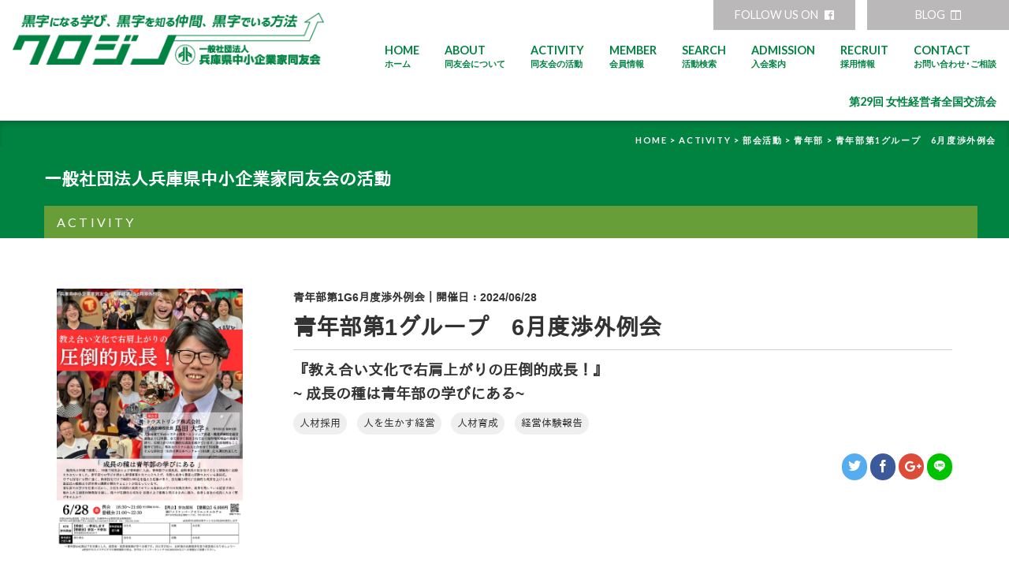

--- FILE ---
content_type: text/html; charset=UTF-8
request_url: https://www.hyogo.doyu.jp/activity/group/seinen/2024/202406281830/
body_size: 69545
content:
<!DOCTYPE html>
<html lang="ja">
<head>
<!--<meta charset="utf-8">-->
<!--<meta name="viewport" content="width=device-width" />-->
<meta http-equiv="X-UA-Compatible" content="IE=edge,chrome=1">
<meta name="format-detection" content="telephone=no">
<!-- [START] header_required.php -->
<meta http-equiv="content-type" content="text/html; charset=UTF-8" />
<meta name="viewport" content="width=device-width" />
<title>一般社団法人兵庫県中小企業家同友会 :: 青年部第1グループ　6月度渉外例会</title>
<meta name="description" content="青年部第1G6月渉外例会" />
<!-- ogp　設定ここから -->
<meta property="og:title" content="青年部第1グループ　6月度渉外例会" >
<meta property="og:type" content="article">
<meta property="og:description" content="青年部第1G6月渉外例会" />
<meta property="og:url" content="https://www.hyogo.doyu.jp/activity/group/seinen/2024/202406281830/" >
<meta property="og:image" content="https://www.hyogo.doyu.jp/files/7417/1392/3114/hd_1200630_2024.jpg" >
<meta property="og:site_name" content="一般社団法人兵庫県中小企業家同友会" >
<meta property="og:locale" content="ja_JP" >
<!-- ogp　設定ここまで -->

<script type="text/javascript">
var CCM_DISPATCHER_FILENAME = '/index.php';var CCM_CID = 2624;var CCM_EDIT_MODE = false;var CCM_ARRANGE_MODE = false;var CCM_IMAGE_PATH = "/concrete/images";
var CCM_TOOLS_PATH = "/index.php/tools/required";
var CCM_BASE_URL = "https://www.hyogo.doyu.jp";
var CCM_REL = "";
var CCM_PKG_TOOLS_PATH = "/packages/rrh4/tools/required";
//var CCM_PKG_TOOLS_PATH = "/var/www/html/bravo/hyogo_doyu/packages/rrh4/tools/required";

</script>

	<link rel="shortcut icon" href="/files/5415/0762/7847/16px.png" type="image/x-icon" />
	<link rel="icon" href="/files/5415/0762/7847/16px.png" type="image/x-icon" />
<link rel="stylesheet" type="text/css" href="/concrete/css/ccm.base.css" />
<script type="text/javascript" src="/concrete/js/jquery.js?mtime=0"></script>
<script type="text/javascript" src="/concrete/js/ccm.base.js?mtime=0"></script>
<link rel="stylesheet" type="text/css" href="/packages/rrh4/css/reset.css" />
<link rel="stylesheet" type="text/css" href="/packages/rrh4/css/break.css" />
<link rel="stylesheet" type="text/css" href="/packages/rrh4/css/pickr/monolith.min.css" />
<link rel="stylesheet" type="text/css" href="/packages/rrh4/css/ui.css" />
<script type="text/javascript" src="/packages/rrh4/js/pickr/pickr.min.js?mtime=0"></script>
<link rel="stylesheet" type="text/css" href="/packages/rrh4/blocks/fs_breadcrumb/css/view.css" />
<link rel="stylesheet" type="text/css" href="/packages/rrh4/blocks/fs_google_map/view.css" />
<link rel="stylesheet" type="text/css" href="/packages/rrh4_portal/blocks/po_button_form/css/view.css" />
<link rel="stylesheet" type="text/css" href="/packages/rrh4/blocks/fs_page_attribute_list/view.css" />
<link rel="stylesheet" type="text/css" href="/packages/rrh4/blocks/fs_snsbutton/view.css" />
<link rel="stylesheet" type="text/css" href="/packages/rrh4/blocks/fs_snsbutton/css/style.css" />
<link rel="stylesheet" type="text/css" href="/packages/rrh4/blocks/fs_snsbutton/css/view.css" />
<link rel="stylesheet" type="text/css" href="/packages/rrh4/blocks/fs_autonav_fatnav/css/jquery.fatNav.min.css" />
<script type="text/javascript" src="/packages/rrh4/blocks/fs_autonav_fatnav/js/jquery.fatNav.js?mtime=0"></script>
<link rel="stylesheet" type="text/css" href="/packages/rrh4/blocks/fs_multi_image/view.css" />
<link rel="stylesheet" type="text/css" href="/packages/rrh4/blocks/fs_button/css/view.css" />
<link rel="stylesheet" type="text/css" href="/packages/rrh4/blocks/fs_autonav/css/mobile.css" />
<link rel="stylesheet" type="text/css" href="/packages/rrh4/blocks/fs_autonav/css/slimmenu.css" />
<link rel="stylesheet" type="text/css" href="/packages/rrh4/blocks/fs_autonav/css/view.css" />
<script type="text/javascript" src="/packages/rrh4/blocks/fs_autonav/js/jquery.slimmenu.min.js?mtime=0"></script>
<script type="text/javascript" src="/packages/rrh4/blocks/fs_autonav/js/view.min.js?mtime=0"></script>
<!-- [END] header_required.php --><!--[if lt IE 9]>
<![endif]-->
<!--[if IE 8]>
<div style="text-align:center;background-color:#03a9f4;line-height:1.5;padding:30px 0;font-size:15px;color:#ffffff">
<p>【現在のご利用ブラウザはInternet Explorer ８以下の可能性があります】</p>
<p style="text-decoration:underline;font-weight:bold;">当ブラウザは、推奨ブラウザではございません</p>
<p style="text-decoration:underline;font-weight:bold;">（正常に表示されない可能性があります）</p>
<p>当WEBサイトは、下記を推奨ブラウザとさせていただいております</p>
<p>Internet Explorer 11</p>
<p>Chrome　最新Ver</p>
<p>Firefox　最新Ver </p>
<p>（IE9の場合は、一部正常表示されないものがあります GoogleMap等）<p>
<p>お手数ではございますが、推奨環境にてご利用いただきますようお願いいたします</p>
</div>
<![endif]-->
<!-- CSS SetUp -->
<link rel="stylesheet" href="/packages/rrh4/themes/minimalism/css/layout.css">
<link rel="stylesheet" href="/packages/rrh4/themes/minimalism/css/grid.css">
<link rel="stylesheet" href="/packages/rrh4/themes/minimalism/css/modules.css">
<link rel="stylesheet" href="/packages/rrh4/themes/minimalism/typography.css">
<link rel="stylesheet" href="/packages/rrh4/themes/minimalism/css/caroufredsel_pager1.css">
<link rel="stylesheet" href="/files/cache/css/minimalism/main.css" />
<link rel="stylesheet" type="text/css" href="/packages/rrh4/css/animate.css" /><link rel="stylesheet" type="text/css" href="/packages/rrh4/css/rrh4.css" />
<link rel="stylesheet" href="/files/finesystem/rrh4/css/pkg.css?mtime=1766471661" />
<!-- ウェブフォント -->
<link rel="stylesheet" type="text/css" href="/packages/rrh4/css/fonts/awesome/css/font-awesome.min.css" />
<link rel="stylesheet" type="text/css" href="/packages/rrh4/css/fonts/fontawesome-free/css/fontawesome.css" />
<link rel="stylesheet" type="text/css" href="/packages/rrh4/css/fonts/fontawesome-free/css/brands.css" />
<link rel="stylesheet" type="text/css" href="/packages/rrh4/css/fonts/fontawesome-free/css/solid.css" />
<link rel="stylesheet" type="text/css" href="//fonts.googleapis.com/css?family=Lato:400,700,400italic" />
<link rel="stylesheet" type="text/css" href="//fonts.googleapis.com/earlyaccess/notosansjapanese.css" />
<!-- ウェブフォント -->
<!-- respond.js -->
<!-- html5.js -->
<!-- ie9.js -->
<!--[if lt IE 9]>
<link rel="stylesheet" type="text/css" href="/concrete/css/respond.css" /><link rel="stylesheet" type="text/css" href="/concrete/css/html5.css" /><link rel="stylesheet" type="text/css" href="/concrete/css/ie9.css" /><![endif]-->

<!-- optionally include helper plugins -->
<script type="text/javascript" src="/packages/rrh4/js//plugins/jquery.mousewheel.min.js?mtime=0"></script><script type="text/javascript" src="/packages/rrh4/js//plugins/jquery.touchSwipe.min.js?mtime=0"></script><script type="text/javascript" src="/packages/rrh4/js//plugins/jquery.transit.min.js?mtime=0"></script><script type="text/javascript" src="/packages/rrh4/js//plugins/jquery.lazyload.min.js?mtime=0"></script><script type="text/javascript" src="/packages/rrh4/js//plugins/footerFixed.js?mtime=0"></script><script type="text/javascript" src="/packages/rrh4/js//plugins/prefixfree.js?mtime=0"></script><script type="text/javascript" src="/packages/rrh4/js//plugins/echo.js?mtime=0"></script><script type="text/javascript" src="/packages/rrh4/js//plugins/wow.min.js?mtime=0"></script><script type="text/javascript" src="/packages/rrh4/js//plugins/smooth.js?mtime=0"></script><script type="text/javascript" src="/packages/rrh4/js//getDevice.js?mtime=0"></script><script type="text/javascript" src="/files/finesystem/rrh4/js/pkg.js?mtime=1766471661"></script>


<style type="text/css">
/* fs-theme-style */
body{font-size:1.0rem;font-family:Arial, Roboto,'Droid Sans','游ゴシック Medium', Yu Gothic Medium, IPAGothic,'ヒラギノ角ゴ Pro W3','Hiragino Kaku Gothic ProN', Meiryo, メイリオ,'ＭＳ Ｐゴシック', Arial,sans-serif;color:rgba(51,51,51,1.00);}header{background-color:rgba(255,255,255,1.00);}#header-1Parent{}#header-2Parent{}#header-3Parent{}#header-4Parent{}#header-5Parent{}#MainContents{}footer{background-color:rgba(255,255,255,1.00);}#footer-1Parent{background-color:rgba(240,240,240,1.00);}#footer-2Parent{}#footer-3Parent{}#footer-4Parent{}#footer-5Parent{background-color:rgba(240,240,240,1.00);}/* fs-pageType-style */
/* pt101 */
#pt101{}#pt101-1Parent{background-color:rgba(0,130,65,1.00);}#pt101-2Parent{background-color:rgba(0,130,65,1.00);}#pt101-3Parent{}#pt101-4Parent{}#pt101-5Parent{}
/* pt101 */
/* fs-blocks-style */

/* fs-global-block-style */
#fs_block1642{font-family:1;}#fs_block1642 .fsNavMenuList {}#fs_block1642 .fsNavMenuList .sub_title{font-size:0.5rem;}#fs_block1642 .fsNavMenuList i{font-size:0.5rem;}#fs_block1642 .fsNavMenuList li {font-size:0.5rem;text-decoration:none;width:auto;margin-top:0rem;margin-right:0rem;margin-bottom:0rem;margin-left:0rem;border-style:none;border-width:1px;border-top:none;border-right:none;border-bottom:none;border-left:none;line-height:0.5rem;}#fs_block1642 .fsNavMenuList li:last-child {border-style:none;border-width:1px;border-top:none;border-right:none;border-bottom:none;border-left:none;}#fs_block1642 .fsNavMenuList li:hover {text-decoration:none;}#fs_block1642 .fsNavMenuList li:hover > a{}#fs_block1642 .fsNavMenuList li a {text-align:center;padding:0rem 1rem;text-decoration:none;}#fs_block1642 .fsNavMenuList li a:hover{}#fs_block1642 .fsNavMenuList li .sub_title{}#fs_block1642 .fsNavMenuList li ul {width:auto;}#fs_block1642 .fsNavMenuList li ul li{width:auto;text-decoration:none;margin-top:0rem;margin-right:0rem;margin-bottom:0rem;margin-left:0rem;border-style:none;border-width:1px;border-top:none;border-right:none;border-bottom:none;border-left:none;line-height:0.5rem;}#fs_block1642 .fsNavMenuList li ul li:last-child {border-style:none;border-width:1px;border-top:none;border-right:none;border-bottom:none;border-left:none;}#fs_block1642 .fsNavMenuList li ul li:hover{text-decoration:none;}#fs_block1642 .fsNavMenuList li ul li:hover a:first-child{}#fs_block1642 .fsNavMenuList li ul li a {text-align:center;padding:0rem 1rem;text-decoration:none;}#fs_block1642 .fsNavMenuList li ul li a:hover{}#fs_block1642 .fsNavMenuList .active_page{}#fs_block1642 .fsNavMenuList .active_page > a{}@media only screen and (max-width: 480px) {#fs_block1642 .fsNavMenuList li {width:100%;}#fs_block1642 .fsNavMenuList li:last-child  {border-right:none}#fs_block1642 .fsNavMenuList li ul {width:100%;}#fs_block1642 .fsNavMenuList li ul li {width:100%;}#fs_block1642 .menu-collapser {}#fs_block1642 .collapse-button {}ul.slimmenu li .sub-collapser > i {}ul.slimmenu.collapsed li .sub-collapser {padding:0rem 1rem;}}#fs_block1642{background-repeat:no-repeat; padding:1.85rem 0 1.5rem 0; }#fs_block1644{color:#008241; font-size:0.7rem; text-align:right; background-repeat:no-repeat; margin:3.5rem 1.9rem 0 0; }#top_logo{text-align:center; background-repeat:no-repeat; padding:1rem 1rem 1rem 1rem; }#fs_block18935 .wrapper {display:inline-block;width:16.66%;padding:0.5rem;}@media screen and (max-width: 480px) { #fs_block18935 .wrapper {width:25%;}}#fs_block18935 .inner {border-color:rgba(0,130,65,1.00);}#fs_block18935{text-align:center; background-repeat:no-repeat; margin:0 0.5rem 0 0.5rem; padding:1.5rem 0 1.5rem 0; }#fs_block609{color:#008241; font-size:1.1rem; line-height:1rem; text-align:justify; background-repeat:no-repeat; margin:2rem 0 0 0; }#fs_block18481{text-align:justify; background-repeat:no-repeat; }#fs_block21578{text-align:justify; background-repeat:no-repeat; margin:0 1rem 0 1rem; padding:1rem 0 0 0; }#fs_block21580{background-repeat:no-repeat; padding:1rem 0 0 0; }#fs_block512{background-repeat:no-repeat; padding:1rem 0 0 0; }#fs_block614{text-align:center; background-repeat:no-repeat; margin:0 1.5rem 0 1rem; padding:0 0 0.5rem 0; }#fs_block1626{font-size:0.8rem; text-align:justify; background-repeat:no-repeat; padding:1.6rem 0 0 1rem; }#fs_block617{font-size:0.9rem; text-align:left; background-repeat:no-repeat; padding:0 1rem 2rem 1rem; }#fs_block422{color:#008241; font-size:1.1rem; line-height:1rem; text-align:justify; background-repeat:no-repeat; padding:2rem 0 0 0; }#fs_block26234{text-align:justify; background-repeat:no-repeat; margin:0 0 2rem 0; }#fs_block18489{text-align:center; background-color:rgba(245,245,245,1.00); background-repeat:no-repeat; margin:0 2px 2px 2px; padding:1rem 2rem 1rem 2rem; }#fs_block21394 .wrapper {display:inline-block;width:30%;padding:2rem;}#fs_block21394 .inner {}#fs_block21394{background-repeat:no-repeat; }#fs_block21395 .wrapper {display:inline-block;padding:2rem;}@media screen and (max-width: 480px) { #fs_block21395 .wrapper {width:30%;}}#fs_block21395 .inner {}#fs_block21395{background-repeat:no-repeat; }#fs_block10862 .fs_btn {color:rgba(255,255,255,1.00);font-size:0.9rem;text-align:center;width:180px;background-color:rgba(186,184,184,1.00);padding-top:0.25rem;padding-bottom:0.25rem;border:none;border-width:1px;border-radius:0%;}#fs_block10862 .fs_btn:hover {color:rgba(255,255,255,1.00);background-color:rgba(204,204,204,1.00);border-color:rgba(255,255,255,1.00);}#fs_block10862{text-align:right; background-repeat:no-repeat; padding:0 0 2px 0; }#fs_block25913 .fs_btn {color:rgba(255,255,255,1.00);font-size:0.9rem;text-align:center;width:180px;background-color:rgba(186,184,184,1.00);padding-top:0.25rem;padding-bottom:0.25rem;border:none;border-width:1px;border-radius:0%;}#fs_block25913 .fs_btn:hover {color:rgba(255,255,255,1.00);background-color:rgba(204,204,204,1.00);border-color:rgba(255,255,255,1.00);}#fs_block25913{text-align:right; background-repeat:no-repeat; padding:0 0 2px 0; }#fs_block3547{font-family:1;}#fs_block3547 .fsNavMenuList {}#fs_block3547 .fsNavMenuList .sub_title{font-size:0.7rem;}#fs_block3547 .fsNavMenuList i{font-size:0.5rem;}#fs_block3547 .fsNavMenuList li {font-size:0.9rem;text-decoration:none;width:auto;margin-top:0rem;margin-right:0rem;margin-bottom:0rem;margin-left:0rem;border-style:solid;border-width:1px;border-top:none;border-right:none;border-bottom:none;border-left:none;line-height:1rem;}#fs_block3547 .fsNavMenuList li:last-child {border-style:solid;border-width:1px;border-top:none;border-right:none;border-bottom:none;border-left:none;}#fs_block3547 .fsNavMenuList li:hover {text-decoration:none;background:#008241;}#fs_block3547 .fsNavMenuList li:hover > a{color:#ffffff;}#fs_block3547 .fsNavMenuList li a {text-align:left;padding:1rem 1rem;text-decoration:none;color:#008241;}#fs_block3547 .fsNavMenuList li a:hover{color:#ffffff;}#fs_block3547 .fsNavMenuList li .sub_title{}#fs_block3547 .fsNavMenuList li ul {width:auto;background:#ffffff;}#fs_block3547 .fsNavMenuList li ul li{background:#ffffff;width:auto;text-decoration:none;margin-top:0rem;margin-right:0rem;margin-bottom:0rem;margin-left:0rem;border-style:solid;border-width:1px;border-color:#008241;border-bottom:none;line-height:1rem;}#fs_block3547 .fsNavMenuList li ul li:last-child {border-style:solid;border-width:1px;border-color:#008241;}#fs_block3547 .fsNavMenuList li ul li:hover{text-decoration:none;}#fs_block3547 .fsNavMenuList li ul li:hover a:first-child{color:#ffffff;}#fs_block3547 .fsNavMenuList li ul li a {text-align:left;padding:1rem 1rem;text-decoration:none;color:#008241;}#fs_block3547 .fsNavMenuList li ul li a:hover{color:#ffffff;}#fs_block3547 .fsNavMenuList .active_page{}#fs_block3547 .fsNavMenuList .active_page > a{}@media only screen and (max-width: 480px) {#fs_block3547 .fsNavMenuList li {width:100%;}#fs_block3547 .fsNavMenuList li:last-child  {border-right:none}#fs_block3547 .fsNavMenuList li ul {width:100%;}#fs_block3547 .fsNavMenuList li ul li {width:100%;}#fs_block3547 .menu-collapser {}#fs_block3547 .collapse-button {}ul.slimmenu li .sub-collapser > i {color:#008241;}ul.slimmenu.collapsed li .sub-collapser {padding:1rem 1rem;}}#fs_block3547{text-align:right; background-repeat:no-repeat; }#fs_block20549 .fs_btn {color:rgba(255,255,255,1.00);font-size:0.9rem;text-align:left;width:100%;background-color:rgba(0,130,65,1.00);padding-top:1rem;padding-left:1rem;padding-bottom:1rem;padding-right:1rem;border:none;border-width:1px;border-color:rgba(255,255,255,1.00);border-radius:0%;}#fs_block20549 .fs_btn:hover {color:rgba(255,255,255,1.00);background-color:rgba(0,150,75,1.00);border-color:rgba(255,255,255,1.00);}#fs_block20549{text-align:right; background-repeat:no-repeat; padding:0 2px 2px 2px; }#fs_block20559 .fs_btn {color:rgba(255,255,255,1.00);font-size:0.9rem;text-align:left;width:100%;background-color:rgba(0,130,65,1.00);padding-top:1rem;padding-left:1rem;padding-bottom:1rem;padding-right:1rem;border:none;border-width:1px;border-color:rgba(255,255,255,1.00);border-radius:0%;}#fs_block20559 .fs_btn:hover {color:rgba(255,255,255,1.00);background-color:rgba(0,150,75,1.00);border-color:rgba(255,255,255,1.00);}#fs_block20559{text-align:right; background-repeat:no-repeat; padding:0 2px 2rem 2px; }#fs_block739 .fs_btn {font-size:0.9rem;text-align:left;width:100%;initial;padding-top:1rem;padding-bottom:1rem;border:none;border-width:1px;border-radius:0%;}#fs_block739 .fs_btn:hover {color:#cccccc;initial;border-color:#ffffff;}#fs_block739{text-align:justify; background-repeat:no-repeat; padding:0 0 0 1rem; border-left:1px solid #ffffff; }#fs_block7061{color:#ffffff; font-size:1.1rem; text-align:justify; background-repeat:no-repeat; padding:3rem 0 1rem 2rem; }#fs_block7063{color:#ffffff; font-size:0.9rem; text-align:justify; background-repeat:no-repeat; margin:0 2rem 3rem 2rem; border:1px solid #ffffff; }#fs_block7065{background-repeat:no-repeat; padding:26vh 0 0 0; }
/* fs-block-style */
#fs_block21759{background-repeat:no-repeat; margin:0 2rem 0 2rem; }#fs_block2215{background-repeat:no-repeat; padding:1.5rem 0 0 0; }#fs_block2230{color:#008241; font-size:1.2rem; text-align:left; background-repeat:no-repeat; margin:0 2rem 1.5rem 2rem; padding:0 0 0 1rem; border-left:4px solid #008241; }#fs_block21762{font-size:0.9rem; text-align:justify; background-repeat:no-repeat; margin:0 2rem 2rem 2rem; }#fs_block21763{text-align:justify; background-repeat:no-repeat; margin:0 2rem 0 2rem; }#fs_block21764 .googleMapCanvas {height:320px;}#fs_block21764{background-repeat:no-repeat; margin:0 2rem 3.5rem 2rem; border:1px solid rgba(207,207,207,1.00); }#fs_block2242{color:#008241; font-size:1.2rem; text-align:left; background-repeat:no-repeat; margin:0 2rem 0 2rem; padding:0 0 1rem 1rem; border-left:4px solid #008241; }#fs_block21767{color:rgba(255,255,255,1.00); font-size:0.9rem; text-align:justify; background-color:rgba(0,130,65,1.00); background-repeat:no-repeat; margin:0 2rem 4rem 2rem; padding:1rem 1rem 1rem 1rem; }#fs_block21766{background-repeat:no-repeat; }#fs_block2228 .po_btn {color:#ffffff;font-size:1rem;text-align:inherit;width:100%;background-color:#008241;padding-top:1rem;padding-left:1rem;padding-bottom:1rem;padding-right:1rem;border:solid;border-width:1px;border-color:#008241;border-radius:0px;}#fs_block2228 .po_btn:hover {color:#008241;background-color:#ffffff;border-color:#008241;}#fs_block2228{background-repeat:no-repeat; margin:0 2rem 1.5rem 2rem; padding:0 0 1.5rem 0; border-bottom:1px solid #cccccc; }#fs_block4557{background-repeat:no-repeat; padding:0 2rem 3.5rem 2rem; }#fs_block3154{background-repeat:no-repeat; padding:1rem 0 0 0; }#fs_block2226{background-repeat:no-repeat; margin:3.5rem 0 3.5rem 0; border-top:4px solid #008241; }#fs_block21760{font-size:0.9rem; text-align:left; background-repeat:no-repeat; margin:0 2rem 0.7rem 2rem; }#fs_block2219{font-size:1.8rem; text-align:left; background-repeat:no-repeat; margin:0 2rem 0.7rem 2rem; padding:0 0 0.8rem 0; border-bottom:1px solid #cfcfcf; }#fs_block21761{font-size:1.2rem; text-align:left; background-repeat:no-repeat; margin:0 2rem 0.5rem 2rem; }
/* fs-stack-block-style */
#fs_block4438{color:#ffffff; font-size:0.7rem; text-align:right; background-repeat:no-repeat; padding:1rem 1rem 0 1rem; }#fs_block740 .fs_btn {color:#ffffff;font-size:0.7rem;text-align:center;width:80px;background-color:#008241;padding-top:0.95rem;padding-bottom:0.95rem;border:none;border-width:1px;border-color:#ffffff;border-radius:0%;}#fs_block740 .fs_btn:hover {color:#ffffff;background-color:#00964b;border-color:#ffffff;}#fs_block740{text-align:right; background-repeat:no-repeat; }#fs_block737 .fs_btn {color:#ffffff;font-size:0.6rem;text-align:center;width:50px;initial;padding-top:0.75rem;padding-bottom:0.75rem;border:none;border-width:1px;border-color:#ffffff;border-radius:0%;}#fs_block737 .fs_btn:hover {color:#ffffff;initial;border-color:#ffffff;}#fs_block737{text-align:right; background-repeat:no-repeat; }#fs_block21555{color:rgba(255,255,255,1.00); font-size:1.4rem; text-align:justify; background-repeat:no-repeat; padding:1.5rem 0 1rem 1rem; }#fs_block1327{color:#ffffff; font-size:1rem; text-align:justify; background-color:#679e37; background-repeat:no-repeat; margin:0 0 0 1rem; padding:0.5rem 0 0.5rem 1rem; }#fs_block1300{background-repeat:no-repeat; padding:4rem 0 0 0; }#fs_block1298 .fs_btn {color:#ffffff;font-size:0.8rem;text-align:left;width:100%;background-color:#008241;padding-top:1rem;padding-left:1rem;padding-bottom:1rem;padding-right:1rem;border:none;border-width:1px;border-color:#ffffff;border-radius:0%;}#fs_block1298 .fs_btn:hover {color:#ffffff;background-color:#00964b;border-color:#ffffff;}#fs_block1298{text-align:right; background-repeat:no-repeat; padding:0 2px 2px 2px; }#fs_block1260 .fs_btn {color:#ffffff;font-size:0.8rem;text-align:left;width:100%;background-color:#008241;padding-top:1rem;padding-left:1rem;padding-bottom:1rem;padding-right:1rem;border:none;border-width:1px;border-color:#ffffff;border-radius:0%;}#fs_block1260 .fs_btn:hover {color:#ffffff;background-color:#00964b;border-color:#ffffff;}#fs_block1260{text-align:right; background-repeat:no-repeat; padding:0 2px 2px 2px; }#fs_block1263 .fs_btn {color:#ffffff;font-size:0.8rem;text-align:left;width:100%;background-color:#008241;padding-top:1rem;padding-left:1rem;padding-bottom:1rem;padding-right:1rem;border:none;border-width:1px;border-color:#ffffff;border-radius:0%;}#fs_block1263 .fs_btn:hover {color:#ffffff;background-color:#00964b;border-color:#ffffff;}#fs_block1263{text-align:right; background-repeat:no-repeat; padding:0 2px 2px 2px; }#fs_block18479 .fs_btn {color:rgba(255,255,255,1.00);font-size:0.8rem;text-align:left;width:100%;background-color:rgba(0,130,65,1.00);padding-top:1rem;padding-left:1rem;padding-bottom:1rem;padding-right:1rem;border:none;border-width:1px;border-color:rgba(255,255,255,1.00);border-radius:0%;}#fs_block18479 .fs_btn:hover {color:rgba(255,255,255,1.00);background-color:rgba(0,150,75,1.00);border-color:rgba(255,255,255,1.00);}#fs_block18479{text-align:right; background-repeat:no-repeat; padding:0 2px 2px 2px; }#fs_block13563 .fs_btn {color:rgba(255,255,255,1.00);font-size:0.8rem;text-align:left;width:100%;background-color:rgba(0,130,65,1.00);padding-top:1rem;padding-left:1rem;padding-bottom:1rem;padding-right:1rem;border:none;border-width:1px;border-color:rgba(255,255,255,1.00);border-radius:0%;}#fs_block13563 .fs_btn:hover {color:rgba(255,255,255,1.00);background-color:rgba(0,150,75,1.00);border-color:rgba(255,255,255,1.00);}#fs_block13563{text-align:right; background-repeat:no-repeat; padding:0 2px 2px 2px; }#fs_block15528 .fs_btn {color:rgba(255,255,255,1.00);font-size:0.8rem;text-align:left;width:100%;background-color:rgba(0,130,65,1.00);padding-top:1rem;padding-left:1rem;padding-bottom:1rem;padding-right:1rem;border:none;border-width:1px;border-color:rgba(255,255,255,1.00);border-radius:0%;}#fs_block15528 .fs_btn:hover {color:rgba(255,255,255,1.00);background-color:rgba(0,150,75,1.00);border-color:rgba(255,255,255,1.00);}#fs_block15528{text-align:right; background-repeat:no-repeat; padding:0 2px 2px 2px; }#fs_block21561{color:rgba(255,255,255,1.00); font-size:1.4rem; text-align:justify; background-repeat:no-repeat; padding:1.5rem 2rem 1rem 1rem; }#fs_block1324{color:#ffffff; font-size:1rem; text-align:justify; background-color:#679e37; background-repeat:no-repeat; margin:0 0 0 1rem; padding:0.5rem 0 0.5rem 1rem; }#fs_block1367 .fs_btn {color:#ffffff;font-size:0.8rem;text-align:left;width:100%;background-color:#008241;padding-top:1rem;padding-left:1rem;padding-bottom:1rem;padding-right:1rem;border:none;border-width:1px;border-color:#ffffff;border-radius:0%;}#fs_block1367 .fs_btn:hover {color:#ffffff;background-color:#00964b;border-color:#ffffff;}#fs_block1367{text-align:right; background-repeat:no-repeat; padding:0 2px 2px 2px; }#fs_block1368 .fs_btn {color:#ffffff;font-size:0.8rem;text-align:left;width:100%;background-color:#008241;padding-top:1rem;padding-left:1rem;padding-bottom:1rem;padding-right:1rem;border:none;border-width:1px;border-color:#ffffff;border-radius:0%;}#fs_block1368 .fs_btn:hover {color:#ffffff;background-color:#00964b;border-color:#ffffff;}#fs_block1368{text-align:right; background-repeat:no-repeat; padding:0 2px 2px 2px; }#fs_block1369 .fs_btn {color:#ffffff;font-size:0.8rem;text-align:left;width:100%;background-color:#008241;padding-top:1rem;padding-left:1rem;padding-bottom:1rem;padding-right:1rem;border:none;border-width:1px;border-color:#ffffff;border-radius:0%;}#fs_block1369 .fs_btn:hover {color:#ffffff;background-color:#00964b;border-color:#ffffff;}#fs_block1369{text-align:right; background-repeat:no-repeat; padding:0 2px 2px 2px; }#fs_block1370 .fs_btn {color:#ffffff;font-size:0.8rem;text-align:left;width:100%;background-color:#008241;padding-top:1rem;padding-left:1rem;padding-bottom:1rem;padding-right:1rem;border:none;border-width:1px;border-color:#ffffff;border-radius:0%;}#fs_block1370 .fs_btn:hover {color:#ffffff;background-color:#00964b;border-color:#ffffff;}#fs_block1370{text-align:right; background-repeat:no-repeat; padding:0 2px 2px 2px; }#fs_block1371 .fs_btn {color:#ffffff;font-size:0.8rem;text-align:left;width:100%;background-color:#008241;padding-top:1rem;padding-left:1rem;padding-bottom:1rem;padding-right:1rem;border:none;border-width:1px;border-color:#ffffff;border-radius:0%;}#fs_block1371 .fs_btn:hover {color:#ffffff;background-color:#00964b;border-color:#ffffff;}#fs_block1371{text-align:right; background-repeat:no-repeat; padding:0 2px 2px 2px; }#fs_block1373 .fs_btn {color:#ffffff;font-size:0.8rem;text-align:left;width:100%;background-color:#008241;padding-top:1rem;padding-left:1rem;padding-bottom:1rem;padding-right:1rem;border:none;border-width:1px;border-color:#ffffff;border-radius:0%;}#fs_block1373 .fs_btn:hover {color:#ffffff;background-color:#00964b;border-color:#ffffff;}#fs_block1373{text-align:right; background-repeat:no-repeat; padding:0 2px 2px 2px; }#fs_block1375 .fs_btn {color:#ffffff;font-size:0.8rem;text-align:left;width:100%;background-color:#008241;padding-top:1rem;padding-left:1rem;padding-bottom:1rem;padding-right:1rem;border:none;border-width:1px;border-color:#ffffff;border-radius:0%;}#fs_block1375 .fs_btn:hover {color:#ffffff;background-color:#00964b;border-color:#ffffff;}#fs_block1375{text-align:right; background-repeat:no-repeat; padding:0 2px 2px 2px; }#fs_block3189 .fs_btn {color:#ffffff;font-size:0.8rem;text-align:left;width:100%;background-color:#008241;padding-top:1rem;padding-left:1rem;padding-bottom:1rem;padding-right:1rem;border:none;border-width:1px;border-color:#ffffff;border-radius:0%;}#fs_block3189 .fs_btn:hover {color:#ffffff;background-color:#00964b;border-color:#ffffff;}#fs_block3189{text-align:right; background-repeat:no-repeat; padding:0 2px 2px 2px; }#fs_block1379 .fs_btn {color:#ffffff;font-size:0.8rem;text-align:left;width:100%;background-color:#008241;padding-top:1rem;padding-left:1rem;padding-bottom:1rem;padding-right:1rem;border:none;border-width:1px;border-color:#ffffff;border-radius:0%;}#fs_block1379 .fs_btn:hover {color:#ffffff;background-color:#00964b;border-color:#ffffff;}#fs_block1379{text-align:right; background-repeat:no-repeat; padding:0 2px 2px 2px; }#fs_block1381 .fs_btn {color:#ffffff;font-size:0.8rem;text-align:left;width:100%;background-color:#008241;padding-top:1rem;padding-left:1rem;padding-bottom:1rem;padding-right:1rem;border:none;border-width:1px;border-color:#ffffff;border-radius:0%;}#fs_block1381 .fs_btn:hover {color:#ffffff;background-color:#00964b;border-color:#ffffff;}#fs_block1381{text-align:right; background-repeat:no-repeat; padding:0 2px 2px 2px; }#fs_block1383 .fs_btn {color:#ffffff;font-size:0.8rem;text-align:left;width:100%;background-color:#008241;padding-top:1rem;padding-left:1rem;padding-bottom:1rem;padding-right:1rem;border:none;border-width:1px;border-color:#ffffff;border-radius:0%;}#fs_block1383 .fs_btn:hover {color:#ffffff;background-color:#00964b;border-color:#ffffff;}#fs_block1383{text-align:right; background-repeat:no-repeat; padding:0 2px 2px 2px; }#fs_block4545 .fs_btn {color:#ffffff;font-size:0.8rem;text-align:left;width:100%;background-color:#679e37;padding-top:1rem;padding-left:1rem;padding-bottom:1rem;padding-right:1rem;border:none;border-width:1px;border-color:#ffffff;border-radius:0%;}#fs_block4545 .fs_btn:hover {color:#ffffff;background-color:#00964b;border-color:#ffffff;}#fs_block4545{text-align:right; background-repeat:no-repeat; padding:0 2px 2px 2px; }#fs_block1290{background-repeat:no-repeat; padding:5rem 0 0 0; }#fs_block4303{font-size:0.7rem; text-align:justify; background-repeat:no-repeat; margin:0.5rem 2rem 1rem 2rem; }#fs_block2862 .sns-icons li{width:1.5rem;height:1.5rem;line-height:1;margin-right:0.5rem;}#fs_block2862 .sns-icons li a{font-size:1rem;padding-top:0.5rem;padding-left:0.5rem;padding-bottom:0.5rem;padding-right:1.5rem;border-radius:10rem;}#fs_block2862{text-align:right; background-repeat:no-repeat; margin:0 2rem 0 2rem; }#fs_block3035 .fs_btn {color:#ffffff;font-size:0.8rem;text-align:left;width:100%;background-color:#008241;padding-top:1rem;padding-left:1rem;padding-bottom:1rem;padding-right:1rem;border:none;border-width:1px;border-color:#ffffff;border-radius:0%;}#fs_block3035 .fs_btn:hover {color:#ffffff;background-color:#00964b;border-color:#ffffff;}#fs_block3035{text-align:right; background-repeat:no-repeat; padding:0 2px 2px 2px; }#fs_block3036 .fs_btn {color:#ffffff;font-size:0.8rem;text-align:left;width:100%;background-color:#008241;padding-top:1rem;padding-left:1rem;padding-bottom:1rem;padding-right:1rem;border:none;border-width:1px;border-color:#ffffff;border-radius:0%;}#fs_block3036 .fs_btn:hover {color:#ffffff;background-color:#00964b;border-color:#ffffff;}#fs_block3036{text-align:right; background-repeat:no-repeat; padding:0 2px 2px 2px; }#fs_block3037 .fs_btn {color:#ffffff;font-size:0.8rem;text-align:left;width:100%;background-color:#008241;padding-top:1rem;padding-left:1rem;padding-bottom:1rem;padding-right:1rem;border:none;border-width:1px;border-color:#ffffff;border-radius:0%;}#fs_block3037 .fs_btn:hover {color:#ffffff;background-color:#00964b;border-color:#ffffff;}#fs_block3037{text-align:right; background-repeat:no-repeat; padding:0 2px 2px 2px; }#fs_block1290{background-repeat:no-repeat; padding:5rem 0 0 0; }#fs_block3349 .fs_btn {color:#ffffff;font-size:0.8rem;text-align:left;width:100%;background-color:#008241;padding-top:1rem;padding-left:1rem;padding-bottom:1rem;padding-right:1rem;border:none;border-width:1px;border-color:#ffffff;border-radius:0%;}#fs_block3349 .fs_btn:hover {color:#ffffff;background-color:#00964b;border-color:#ffffff;}#fs_block3349{text-align:right; background-repeat:no-repeat; padding:0 2px 2px 2px; }#fs_block3352 .fs_btn {color:#ffffff;font-size:0.8rem;text-align:left;width:100%;background-color:#008241;padding-top:1rem;padding-left:1rem;padding-bottom:1rem;padding-right:1rem;border:none;border-width:1px;border-color:#ffffff;border-radius:0%;}#fs_block3352 .fs_btn:hover {color:#ffffff;background-color:#00964b;border-color:#ffffff;}#fs_block3352{text-align:right; background-repeat:no-repeat; padding:0 2px 2px 2px; }#fs_block3354 .fs_btn {color:#ffffff;font-size:0.8rem;text-align:left;width:100%;background-color:#008241;padding-top:1rem;padding-left:1rem;padding-bottom:1rem;padding-right:1rem;border:none;border-width:1px;border-color:#ffffff;border-radius:0%;}#fs_block3354 .fs_btn:hover {color:#ffffff;background-color:#00964b;border-color:#ffffff;}#fs_block3354{text-align:right; background-repeat:no-repeat; padding:0 2px 2px 2px; }#fs_block3356 .fs_btn {color:#ffffff;font-size:0.8rem;text-align:left;width:100%;background-color:#008241;padding-top:1rem;padding-left:1rem;padding-bottom:1rem;padding-right:1rem;border:none;border-width:1px;border-color:#ffffff;border-radius:0%;}#fs_block3356 .fs_btn:hover {color:#ffffff;background-color:#00964b;border-color:#ffffff;}#fs_block3356{text-align:right; background-repeat:no-repeat; padding:0 2px 2px 2px; }#fs_block3358 .fs_btn {color:#ffffff;font-size:0.8rem;text-align:left;width:100%;background-color:#008241;padding-top:1rem;padding-left:1rem;padding-bottom:1rem;padding-right:1rem;border:none;border-width:1px;border-color:#ffffff;border-radius:0%;}#fs_block3358 .fs_btn:hover {color:#ffffff;background-color:#00964b;border-color:#ffffff;}#fs_block3358{text-align:right; background-repeat:no-repeat; padding:0 2px 2px 2px; }#fs_block19133 .fs_btn {color:rgba(255,255,255,1.00);font-size:0.8rem;text-align:left;width:100%;background-color:rgba(0,130,65,1.00);padding-top:1rem;padding-left:1rem;padding-bottom:1rem;padding-right:1rem;border:none;border-width:1px;border-color:rgba(255,255,255,1.00);border-radius:0%;}#fs_block19133 .fs_btn:hover {color:rgba(255,255,255,1.00);background-color:rgba(0,150,75,1.00);border-color:rgba(255,255,255,1.00);}#fs_block19133{text-align:right; background-repeat:no-repeat; padding:0 2px 2px 2px; }#fs_block19135 .fs_btn {color:rgba(255,255,255,1.00);font-size:0.8rem;text-align:left;width:100%;background-color:rgba(0,130,65,1.00);padding-top:1rem;padding-left:1rem;padding-bottom:1rem;padding-right:1rem;border:none;border-width:1px;border-color:rgba(255,255,255,1.00);border-radius:0%;}#fs_block19135 .fs_btn:hover {color:rgba(255,255,255,1.00);background-color:rgba(0,150,75,1.00);border-color:rgba(255,255,255,1.00);}#fs_block19135{text-align:right; background-repeat:no-repeat; padding:0 2px 2px 2px; }#fs_block1290{background-repeat:no-repeat; padding:5rem 0 0 0; }#fs_block3640 .fs_btn {color:#ffffff;font-size:0.8rem;text-align:left;width:100%;background-color:#008241;padding-top:1rem;padding-left:1rem;padding-bottom:1rem;padding-right:1rem;border:none;border-width:1px;border-color:#ffffff;border-radius:0%;}#fs_block3640 .fs_btn:hover {color:#ffffff;background-color:#00964b;border-color:#ffffff;}#fs_block3640{text-align:right; background-repeat:no-repeat; padding:0 2px 2px 2px; }#fs_block4538 .fs_btn {color:#ffffff;font-size:0.8rem;text-align:left;width:100%;background-color:#008241;padding-top:1rem;padding-left:1rem;padding-bottom:1rem;padding-right:1rem;border:none;border-width:1px;border-color:#ffffff;border-radius:0%;}#fs_block4538 .fs_btn:hover {color:#ffffff;background-color:#00964b;border-color:#ffffff;}#fs_block4538{text-align:right; background-repeat:no-repeat; padding:0 2px 2px 2px; }#fs_block1290{background-repeat:no-repeat; padding:5rem 0 0 0; }#fs_block5203{background-repeat:no-repeat; padding:3rem 0 0 0; }#fs_block7033 .fs_btn {color:#333333;text-align:left;width:100%;background-color:#ffff00;padding-top:1rem;padding-left:1rem;padding-bottom:1rem;border:none;border-width:2px;border-color:#ffff00;border-radius:0%;}#fs_block7033 .fs_btn:hover {color:#ffffff;background-color:#1e95d1;border-color:#40b6ed;}#fs_block7033{text-align:center; background-repeat:no-repeat; margin:2px 2px 2px 2px; }#fs_block5023 .fs_btn {color:#333333;text-align:left;width:100%;background-color:#ffff00;padding-top:1rem;padding-left:1rem;padding-bottom:1rem;border:none;border-width:2px;border-color:#ffff00;border-radius:0%;}#fs_block5023 .fs_btn:hover {color:#ffffff;background-color:#1e95d1;border-color:#1e95d1;}#fs_block5023{text-align:center; background-repeat:no-repeat; margin:0 2px 2px 2px; }#fs_block5025 .fs_btn {color:#333333;text-align:left;width:100%;background-color:#ffff00;padding-top:1rem;padding-left:1rem;padding-bottom:1rem;border:none;border-width:2px;border-color:#ffff00;border-radius:0%;}#fs_block5025 .fs_btn:hover {color:#ffffff;background-color:#1e95d1;border-color:#1e95d1;}#fs_block5025{text-align:center; background-repeat:no-repeat; margin:0 2px 2px 2px; }#fs_block5027 .fs_btn {color:#333333;text-align:left;width:100%;background-color:#ffff00;padding-top:1rem;padding-left:1rem;padding-bottom:1rem;border:none;border-width:2px;border-color:#ffff00;border-radius:0%;}#fs_block5027 .fs_btn:hover {color:#ffffff;background-color:#1e95d1;border-color:#1e95d1;}#fs_block5027{text-align:center; background-repeat:no-repeat; margin:0 2px 2px 2px; }</style>
<meta name="google-site-verification" content="bETph3oqie6UsYSuQq3CRTNuQt6adTW0T2Rtqc1ao_o" /><!-- Google Tag Manager -->
<script>(function(w,d,s,l,i){w[l]=w[l]||[];w[l].push({'gtm.start':
new Date().getTime(),event:'gtm.js'});var f=d.getElementsByTagName(s)[0],
j=d.createElement(s),dl=l!='dataLayer'?'&l='+l:'';j.async=true;j.src=
'https://www.googletagmanager.com/gtm.js?id='+i+dl;f.parentNode.insertBefore(j,f);
})(window,document,'script','dataLayer','GTM-PRZC84D');</script>
<!-- End Google Tag Manager --></head>
<body id="cID2624" class="body-pt101"><!-- body -->
<!-- Google Tag Manager (noscript) -->
<noscript><iframe src="https://www.googletagmanager.com/ns.html?id=GTM-PRZC84D"
height="0" width="0" style="display:none;visibility:hidden"></iframe></noscript>
<!-- End Google Tag Manager (noscript) --><header><!-- header -->

<article id='header-1Parent'><!-- article  --><div class='clearfix rrh-layout-wrapper-wide rrh-breakpoint'><div id='header-1-1' class = 'gridN12 omega' r-rrh-breakpoint ><div  id="fs_block1642" class="fs_autonav_fatnav topfix_A eiji space b-bk-TBH-show  fat-nav-b" style='' >
    <div class="fat-nav">
        <div class="fat-nav__wrapper">
        <ul>
        <li class="main_list_li "><a href="/"target='_self' class=""><p>HOME</p><span class="sub_title">ホーム</span></a></li><li class="main_list_li "><a href="/about/"target='_self' class=""><p>ABOUT</p><span class="sub_title">同友会について</span></a></li><li class="main_list_li "><a href="/activity/"target='_self' class="nav-path-selected"><p>ACTIVITY</p><span class="sub_title">同友会の活動</span></a></li><li class="main_list_li "><a href="/member/"target='_self' class=""><p>MEMBER</p><span class="sub_title">会員情報</span></a></li><li class="main_list_li "><a href="/search/"target='_self' class=""><p>SEARCH</p><span class="sub_title">活動検索</span></a></li><li class="main_list_li "><a href="/admission/"target='_self' class=""><p>ADMISSION</p><span class="sub_title">入会案内</span></a></li><li class="main_list_li "><a href="/recruit/"target='_self' class=""><p>RECRUIT</p><span class="sub_title">採用情報</span></a></li><li class="main_list_li "><a href="/contact/"target='_self' class=""><p>CONTACT</p><span class="sub_title">お問い合わせ･ご相談</span></a></li><li class="main_list_li "><a href="/jyozenkou/"target='_self' class=""><p>第29回 女性経営者全国交流会</p></a></li>        </ul>
    </div>
    </div>
</div>
<script>
(function() {
    $.fatNav();
}());
</script>

<div  id="fs_block1644" class="fs_content topfix_B eiji bold b-bk-SP-show  " style='' >
<p>MENU</p></div></div></div></article><article id='header-2Parent'><!-- article  --><div class='clearfix rrh-layout-wrapper-wide rrh-breakpoint'><div id='header-2-1' class = 'gridN4' r-rrh-breakpoint ><h1  id="top_logo" class="fs_image  b-bk  " style='' >
    <a href="/"  ><img border="0" class="ccm-image-block i-bk-SP-none" alt="兵庫県内の様々な異業種が集まる中小企業の経営者団体「兵庫県中小企業家同友会」では、会員の要望を初めとする中小企業にかかわるあらゆる問題の解決をめざします。" src="/files/9117/1392/1689/h_logo_L_2024.png" width="420" height="70" /></a><a href="/"  ><img border="0" class="ccm-image-block i-bk-SP-show" alt="兵庫県内の様々な異業種が集まる中小企業の経営者団体「兵庫県中小企業家同友会」では、会員の要望を初めとする中小企業にかかわるあらゆる問題の解決をめざします。" src="/files/1217/1392/1700/h_logo_S_2024.png" width='100%' height='auto' /></a></h1>
</div><div id='header-2-2' class = 'gridN8' r-rrh-breakpoint ><div  id="fs_block10862" class="fs_button eiji float-fa b-bk-TBH-none  " style='' ><div class='b_box'><a class=' fs_btn ' href='https://www.facebook.com/doyuhyogo/' target="_blank" ><div class='fs_btn_text'><p class='fs_btn_text_main'>FOLLOW US ON<i style='font-size:1em;margin-left:0.5em' class='fa fa-facebook-official'></i></p></div></a></div></div><div  id="fs_block25913" class="fs_button eiji float-bl b-bk-TBH-none  " style='' ><div class='b_box'><a class=' fs_btn ' href='/blog/'  ><div class='fs_btn_text'><p class='fs_btn_text_main'>BLOG<i style='font-size:1em;margin-left:0.5em' class='fa fa-columns'></i></p></div></a></div></div></div><div id='header-2-3' class = 'gridN8 omega' r-rrh-breakpoint ><div  id="fs_block3547" class="fs_autonav eiji bold b-bk-TBH-none  " style='' >
    <ul id="fsNavMenuList" class="slimmenu clearfix fsNavMenuList type1 main_list">
    <li class="main_list_li "><a href="/"target='_self' class=""><p>HOME</p><span class="sub_title">ホーム</span></a></li><li class="main_list_li has_sub_class"><a href="/about/"target='_self' class=""><p>ABOUT</p><span class="sub_title">同友会について</span></a><ul class="sub_list" style="display:none;"><li class="sub_list_li"><a href="/about/organization/"target='_self' class="">組織・理事紹介</a></li><li class="sub_list_li"><a href="/about/guideline/"target='_self' class="">経営指針のススメ</a></li><li class="sub_list_li"><a href="/about/sdgs/"target='_self' class="">SDGsへの取り組み</a></li><li class="sub_list_li"><a href="/about/vision/"target='_self' class="">VISION2025</a></li></ul></li><li class="main_list_li has_sub_class"><a href="/activity/"target='_self' class="nav-path-selected"><p>ACTIVITY</p><span class="sub_title">同友会の活動</span></a><ul class="sub_list" style="display:none;"><li class="sub_list_li"><a href="/activity/chapter/"target='_self' class="">支部活動</a></li><li class="sub_list_li"><a href="/activity/committee/"target='_self' class="">委員会活動</a></li><li class="sub_list_li"><a href="/activity/group/"target='_self' class="nav-path-selected">部会活動</a></li><li class="sub_list_li"><a href="/activity/linc/"target='_self' class="">LINC（産学公連携本部）</a></li></ul></li><li class="main_list_li has_sub_class"><a href="/member/"target='_self' class=""><p>MEMBER</p><span class="sub_title">会員情報</span></a><ul class="sub_list" style="display:none;"><li class="sub_list_li"><a href="/member/topics/"target='_self' class="">会員トピックス</a></li><li class="sub_list_li"><a href="/member/list/"target='_self' class="">会員企業一覧</a></li><li class="sub_list_li"><a href="/member/visit/"target='_self' class="">会員企業訪問</a></li><li class="sub_list_li"><a href="/member/philosophy/"target='_self' class="">わが社の経営理念</a></li></ul></li><li class="main_list_li "><a href="/search/"target='_self' class=""><p>SEARCH</p><span class="sub_title">活動検索</span></a></li><li class="main_list_li "><a href="/admission/"target='_self' class=""><p>ADMISSION</p><span class="sub_title">入会案内</span></a></li><li class="main_list_li "><a href="/recruit/"target='_self' class=""><p>RECRUIT</p><span class="sub_title">採用情報</span></a></li><li class="main_list_li "><a href="/contact/"target='_self' class=""><p>CONTACT</p><span class="sub_title">お問い合わせ･ご相談</span></a></li><li class="main_list_li "><a href="/jyozenkou/"target='_self' class=""><p>第29回 女性経営者全国交流会</p></a></li>    </ul>
</div>
<script>
$('#fs_block3547 .slimmenu').slimmenu(
{
    resizeWidth: '480',
    collapserTitle: '',
//    easingEffect:'easeInOutQuint',
    animSpeed:'medium',
    indentChildren: true,
    childrenIndenter: '&raquo;'
});
</script>

</div></div></article><article id='header-3Parent'><!-- article  --><div class='clearfix rrh-layout-wrapper-wide rrh-breakpoint'><div id='header-3-1' class = 'gridN12 omega' r-rrh-breakpoint ></div></div></article><article id='header-4Parent'><!-- article  --><div class='clearfix rrh-layout-wrapper-wide rrh-breakpoint'><div id='header-4-1' class = 'gridN12 omega' r-rrh-breakpoint ></div></div></article><article id='header-5Parent'><!-- article  --><div class='clearfix rrh-layout-wrapper-wide rrh-breakpoint'><div id='header-5-1' class = 'gridN12 omega' r-rrh-breakpoint ></div></div></article></header><!-- header --><div id="MainContents" class=""><!-- MainContents -->
    <!--<p>「シングルページ」やアプリケーション用のレイアウトファイルです。(view.php)</p>-->
        <!-- page type pt101 load -->
<div id='pt101'>
<article id='pt101-1Parent'><div class='clearfix rrh-layout-wrapper-wide rrh-breakpoint'><div id='pt101-1-1' class = "gridN12 omega" r-rrh-breakpoint ><div  id="fs_block4438" class="fs_breadcrumb box-shadow_inset bold space_1 eiji   " style='' >
<a href="/">HOME &gt; </a><a href="/activity/">ACTIVITY &gt; </a><a href="/activity/group/">部会活動 &gt; </a><a href="/activity/group/seinen/">青年部 &gt; </a><span>青年部第1グループ　6月度渉外例会</span></div></div></div></article><article id='pt101-2Parent'><div class='rrh-layout-wrapper clearfix rrh-breakpoint'><div id='pt101-2-1' class = "gridN12 omega" r-rrh-breakpoint ><div  id="fs_block21561" class="fs_content bold b-bk  " style='' >
<p>一般社団法人兵庫県中小企業家同友会の活動</p></div><div  id="fs_block1324" class="fs_content eiji space b-bk  " style='' >
<p>ACTIVITY</p></div></div></div></article><article id='pt101-3Parent'><div class='rrh-layout-wrapper clearfix rrh-breakpoint'><div id='pt101-3-1' class = " gridN3" r-rrh-breakpoint ><div  id="fs_block21759" class="fs_image  b-bk  " style='' >
    <img border="0" class="ccm-image-block i-bk-SP-none" alt="講演者の画像" src="/files/5317/1462/1414/IMG_2379_1.jpeg" width="1076" height="1521" /><img border="0" class="ccm-image-block i-bk-SP-show" alt="講演者の画像" src="/files/5317/1462/1414/IMG_2379_1.jpeg" width='100%' height='auto' /></div>

<div  id="fs_block2215" class="fs_space  b-bk-SP-show  " style='' ></div>

       </div><div id='pt101-3-2' class = "gridN9 omega" r-rrh-breakpoint ><div  id="fs_block21760" class="fs_content bold b-bk  " style='' >
<p>青年部第1G6月度渉外例会｜開催日：2024/06/28</p></div><h1  id="fs_block2219" class="fs_c_title    " style=''  > 青年部第1グループ　6月度渉外例会 </h1>
<div  id="fs_block21761" class="fs_content bold b-bk  " style='' >
<p><span>『教え合い文化で右肩上がりの圧倒的成長！』</span><br /><span>~ 成長の種は青年部の学びにある~</span></p></div><div  id="fs_block4303" class="fs_page_attribute_list    " style='' >
    <ul>
                        <li>
                        <span class="attribute_0">
                人材採用            </span>
                        <span class="attribute_1">
                人を生かす経営            </span>
                        <span class="attribute_2">
                人材育成            </span>
                        <span class="attribute_3">
                経営体験報告            </span>
                    </li>
            </ul>
</div><div  id="fs_block2862" class="fs_snsbutton  b-bk  fs-snsbutton-view1 fs-snsbutton-color1" style='' >
    <div class="sns-icons ">
        <ul class="web-logo-font clearFix">
                  <li class="">
            <!--<a href="https://twitter.com/search?q=https%3A%2F%2Fwww.hyogo.doyu.jp%2Factivity%2Fgroup%2Fseinen%2F2024%2F202406281830%2F" target="blank" class="twitter-btn-icon-link" rel="nofollow">-->
            <a href="https://twitter.com/intent/tweet?url=https%3A%2F%2Fwww.hyogo.doyu.jp%2Factivity%2Fgroup%2Fseinen%2F2024%2F202406281830%2F&text=%E9%9D%92%E5%B9%B4%E9%83%A8%E7%AC%AC1%E3%82%B0%E3%83%AB%E3%83%BC%E3%83%97%E3%80%806%E6%9C%88%E5%BA%A6%E6%B8%89%E5%A4%96%E4%BE%8B%E4%BC%9A" target="blank" class="twitter-btn-icon-link twitter-btn-icon" rel="nofollow">
                <i class="icon-twitter"></i>
            </a>
          </li>
                              <li class="">
            <a href="https://www.facebook.com/sharer/sharer.php?u=https%3A%2F%2Fwww.hyogo.doyu.jp%2Factivity%2Fgroup%2Fseinen%2F2024%2F202406281830%2F&t=%E9%9D%92%E5%B9%B4%E9%83%A8%E7%AC%AC1%E3%82%B0%E3%83%AB%E3%83%BC%E3%83%97%E3%80%806%E6%9C%88%E5%BA%A6%E6%B8%89%E5%A4%96%E4%BE%8B%E4%BC%9A" target="blank" class="facebook-btn-icon-link facebook-btn-icon" rel="nofollow">
                <i class="icon-facebook"></i>
            </a>
          </li>
                              <li class="">
            <a href="https://plus.google.com/share?url=https%3A%2F%2Fwww.hyogo.doyu.jp%2Factivity%2Fgroup%2Fseinen%2F2024%2F202406281830%2F" onclick="javascript:window.open(this.href, '', 'menubar=no,toolbar=no,resizable=yes,scrollbars=yes,height=600,width=600');return false;" target="blank" class="google-plus-btn-icon-link google-plus-btn-icon" rel="nofollow">
                <i class="fa fa-google-plus"></i>
            </a>
          </li>
                                                  <li class="">
            <a href="http://line.me/R/msg/text/?https%3A%2F%2Fwww.hyogo.doyu.jp%2Factivity%2Fgroup%2Fseinen%2F2024%2F202406281830%2F" target="blank" class="line-btn-icon-link line-btn-icon" rel="nofollow">
                <i class="icon-line"></i>
            </a>
          </li>
                            </ul>
    </div>
</div></div></div></article><article id='pt101-4Parent'><div class='clearfix rrh-layout-wrapper-wide rrh-breakpoint'><div id='pt101-4-1' class = "gridN12 omega" r-rrh-breakpoint >
<div  id="fs_block2226" class="fs_space  b-bk  " style='' ></div>

       </div></div></article><article id='pt101-5Parent'><div class='rrh-layout-wrapper clearfix rrh-breakpoint'><div id='pt101-5-1' class = " gridN3" r-rrh-breakpoint ><div  id="fs_block2228" class="po_button_form  b-bk  " style='' ><div class='b_box'><a class=' po_btn ' href='/activity/registration/?from_page=2624' ><div class='po_btn_text'><p class='po_btn_text_main'>参加申込はこちら</p></div></a></div></div><div  id="fs_block4557" class="fs_image hover_opacity b-bk  " style='' >
    <a href="https://hyogo.e-doyu.jp/login.html" target='_blank' ><img border="0" class="ccm-image-block i-bk-SP-none" alt="e.doyu兵庫" src="/files/8415/1195/2104/e780b0fd7b3e51b34a47306eeb87112f.png" width="640" height="174" /></a><a href="https://hyogo.e-doyu.jp/login.html" target='_blank' ><img border="0" class="ccm-image-block i-bk-SP-show" alt="e.doyu兵庫" src="/files/8415/1195/2104/e780b0fd7b3e51b34a47306eeb87112f.png" width='100%' height='auto' /></a></div>

<div  id="fs_block3154" class="fs_space  b-bk-SP-none  " style='' ></div>

       </div><div id='pt101-5-2' class = "gridN9 omega" r-rrh-breakpoint ><div  id="fs_block2230" class="fs_content bold b-bk  " style='' >
<p>内容</p></div><div  id="fs_block21762" class="fs_content  b-bk  " style='' >
<p><span>島田氏は35歳で創業し、38歳で同友会および青年部に入会。</span><br /><span>青年部では委員長、副幹事長の役を受けるなど積極的に活動をされていました。</span><br /><span>卒業後も青年部での学びを活かし新規事業を次々に立ち上げ、失敗も成功も豊富に経験されている同氏。</span><br /><span>中でも採用には特に強く、新卒採用だけで年間1,000名を超える応募があり、その数も毎年増え続けています。</span><br /><span>採用難な時代に圧倒的な成果を上げられる島田氏の戦略は、全経営者の課題を解決するヒントが詰まっています。</span><br /><br /><span>青年部での学びを社業に活かし、会社を圧倒的に成長させている島田氏ですが、</span><span>すでに青年部を卒業されていることから我々青年部会員とは関わる機会が少ないため、</span><br /><span>本例会ではそんな島田氏の学びの実践方法や、</span><span>成果を残している経営手法に触れられる経営体験報告を通し、我々が圧倒的な成功を</span><span>目指す上で重要な気付きを共に掴み、自身と自社の成長に大きく繋げましょう！</span></p></div><div  id="fs_block21763" class="fs_content  b-bk  " style='' >
<table class="activity-table">
<tbody>
<tr><th class="activity-ttl">開催日</th>
<td class="activity-item">2024/06/28(金)</td>
</tr>
<tr><th class="activity-ttl">開始時間</th>
<td class="activity-item">18:30</td>
</tr>
<tr><th class="activity-ttl">終了時間</th>
<td class="activity-item">22:30</td>
</tr>
<tr><th class="activity-ttl">会場</th>
<td class="activity-item"><span>神戸メリケンパークオリエンタルホテル　4F 海王</span></td>
</tr>
<tr><th class="activity-ttl">参加費</th>
<td class="activity-item">0円</td>
</tr>
<tr><th class="activity-ttl">懇親会会場</th>
<td class="activity-item">同上</td>
</tr>
<tr><th class="activity-ttl">懇親会参加費</th>
<td class="activity-item">6,000円</td>
</tr>
<tr><th class="activity-ttl">参加制限</th>
<td class="activity-item">なし</td>
</tr>
<tr><th class="activity-ttl">申込期日</th>
<td class="activity-item">2024/06/23(日)</td>
</tr>
<tr><th class="activity-ttl">キャンセル期限</th>
<td class="activity-item">2024/06/25(火)10:00</td>
</tr>
</tbody>
</table></div><div  id="fs_block21764" class="fs_google_map  b-bk  " style='' >
                                    <iframe src="&#104;ttps://www.google.com/maps/embed/v1/place?key=AIzaSyAu1Y4Xxp2mwaoIulbcDl_HQAQBpVgkYaI&q=兵庫県神戸市中央区波止場町５－６&zoom=16&language=ja-JP" class="googleMapCanvas"></iframe>
    </div>

<div  id="fs_block2242" class="fs_content bold b-bk  " style='' >
<p>報告者</p></div><div  id="fs_block21767" class="fs_content  b-bk  " style='' >
<p><span>島田 大学 氏（トラストリング株式会社 代表取締役 阪神支部）</span></p></div>
<div  id="fs_block21766" class="fs_html    " style='' >
<script type="text/javascript">
$(document).ready(function(){
$('input[name="akID[36][value]"]').attr('required','required');

$("#ccm-submit-discard").click(function() {
 var a = $('input[name="akID[36][value]"]').val();
 if(a == ''){
 $('input[name="akID[36][value]"]').val('　');
 }
});

});

</script></div></div></div></article></div>
<!-- /page type load -->



</div>

<footer id="footer"><!-- footer -->
<article id='footer-1Parent'><!-- article  --><div class='rrh-layout-wrapper clearfix rrh-breakpoint'><div id='footer-1-1' class = 'gridN12 omega' r-rrh-breakpoint ><div  id="fs_block18935" class="fs_multi_image  b-bk  fs-banners-universe" style='' >
    <div class="outer">
        <ul>
                        <li class="wrapper">
                <div class="inner">
                    <a href='/activity/linc/' class='  ' target='_blank'><img src='/files/2215/0830/2934/hd_bunner_linc.png' title='LINC（産学公連携本部）' ></img></a>                </div>
            </li>
                        <li class="wrapper">
                <div class="inner">
                    <a href='/activity/linc/adhockobe/' class='  ' target='_blank'><img src='/files/7715/0830/2927/hd_bunner_.png' title='最強の「中小製造業グループ」を目指すアドック神戸' ></img></a>                </div>
            </li>
                        <li class="wrapper">
                <div class="inner">
                    <a href='http://www.watt-kobe.jp' class='  ' target='_blank'><img src='/files/7915/0830/2941/hd_bunner_.png' title='NPO法人ワット神戸｜自然エネルギー＆省エネルギーで美しい地球を未来につなぐ' ></img></a>                </div>
            </li>
                        <li class="wrapper">
                <div class="inner">
                    <a href='https://www.it-kobe.org' class='  ' target='_blank'><img src='/files/8415/0830/2947/hd_bunner_IT.png' title='ITスペシャリスト集団チームIT神戸' ></img></a>                </div>
            </li>
                        <li class="wrapper">
                <div class="inner">
                    <a href='https://www.doyu.jp/' class='  ' target='_blank'><img src='/files/7015/0830/2904/hd_bunner_doyunet.png' title='中小企業家同友会のDOYU NET' ></img></a>                </div>
            </li>
                        <li class="wrapper">
                <div class="inner">
                    <a href='https://hyogo.e-doyu.jp/login.html' class='  ' target='_blank'><img src='/files/8515/0830/2921/hd_bunner_edoyu.png' title='同友会活動支援システム活用サイト' ></img></a>                </div>
            </li>
                        <li class="wrapper">
                <div class="inner">
                    <a href='https://www.jobway.jp/' class='  ' target='_blank'><img src='/files/5315/0830/2911/hd_bunner_jobway.png' title='全国の中小企業の求人情報（正規採用）を検索できるサイト「Jobway」' ></img></a>                </div>
            </li>
                        <li class="wrapper">
                <div class="inner">
                    <a href='/support_map/' class='  '><img src='/files/7216/9396/2610/hd_bunner_support_map.jpg' title='適職探索支援マップ' ></img></a>                </div>
            </li>
                    </ul>
    </div>
</div>

</div></div></article><article id='footer-2Parent'><!-- article  --><div class='rrh-layout-wrapper clearfix rrh-breakpoint'><div id='footer-2-1' class = 'gridN6' r-rrh-breakpoint ><div  id="fs_block609" class="fs_content eiji space_1 bold b-bk  " style='' >
<table style="width: 100%;" border="0">
<tbody>
<tr>
<td style="padding: 0 1rem;" width="50%">ABOUT<hr style="border-top: 1px solid #008241;" /></td>
<td style="padding: 0 1rem;" width="50%">ACTIVITY<hr style="border-top: 1px solid #008241;" /></td>
</tr>
</tbody>
</table></div><div  id="fs_block18481" class="fs_content f_link b-bk  " style='' >
<table style="width: 100%;" border="0">
<tbody>
<tr>
<td class="sitemap_table"><a title="ABOUT" href="/about/">同友会とは</a></td>
<td class="sitemap_table"><a title="ACTIVITY" href="/activity/">同友会の活動</a></td>
</tr>
<tr>
<td class="sitemap_table"><a title="組織・理事紹介" href="/about/organization/">組織･理事紹介</a></td>
<td class="sitemap_table"><a title="支部活動" href="/activity/chapter/">支部活動</a></td>
</tr>
<tr>
<td class="sitemap_table"><a title="経営指針のススメ" href="/about/guideline/">経営指針のススメ</a></td>
<td class="sitemap_table"><a title="委員会活動" href="/activity/committee/">委員会活動</a></td>
</tr>
<tr>
<td class="sitemap_table"><a title="SDGsへの取り組み" href="/about/sdgs/">SDGsへの取り組み</a></td>
<td class="sitemap_table"><a title="部会活動" href="/activity/group/">部会活動</a></td>
</tr>
<tr>
<td class="sitemap_table"><a title="VISION2025" href="/about/vision/">VISION2025</a></td>
<td class="sitemap_table"><a title="SEARCH" href="/search/">活動検索</a></td>
</tr>
</tbody>
</table></div></div><div id='footer-2-2' class = 'gridN6 omega' r-rrh-breakpoint ><div  id="fs_block422" class="fs_content eiji space_1 bold b-bk  " style='' >
<table style="width: 100%;" border="0">
<tbody>
<tr>
<td style="padding: 0 1rem;" width="50%">MEMBER<hr style="border-top: 1px solid #008241;" /></td>
<td style="padding: 0 1rem;" width="50%">SECRETARIAT<hr style="border-top: 1px solid #008241;" /></td>
</tr>
</tbody>
</table></div><div  id="fs_block26234" class="fs_content f_link b-bk  " style='' >
<table style="width: 100%;" border="0">
<tbody>
<tr>
<td class="sitemap_table"><a title="MEMBER" href="/member/">会員企業情報</a></td>
<td class="sitemap_table"><a title="同友会事務局" href="/secretariat/">同友会事務局</a></td>
</tr>
<tr>
<td class="sitemap_table"><a title="会員トピックス" href="/member/topics/">会員トピックス</a></td>
<td class="sitemap_table"><a title="RECRUIT" href="/recruit/">採用情報</a></td>
</tr>
<tr>
<td class="sitemap_table"><a title="会員企業一覧" href="/member/list/">会員企業一覧</a></td>
<td class="sitemap_table"><a title="NTレポート" href="/secretariat/report/">NTレポート（兵庫の中小企業の景況）</a></td>
</tr>
<tr>
<td class="sitemap_table"><a title="会員企業訪問" href="/member/visit/">会員企業訪問</a></td>
<td class="sitemap_table"><a title="お知らせ" href="/news/">お知らせ一覧</a></td>
</tr>
<tr>
<td class="sitemap_table"><a title="我が社の経営理念" href="/member/philosophy/">わが社の経営理念</a></td>
<td class="sitemap_table"><a title="関連リンク" href="/secretariat/link/">関連リンク</a></td>
</tr>
</tbody>
</table></div><h2  id="fs_block18489" class="fs_image  b-bk  " style='' >
    <a href="/about/sdgs/"  ><img border="0" class="ccm-image-block i-bk-SP-none" alt="兵庫県中小企業家同友会でのSDGs（持続可能な開発目標）への取り組みを紹介します。" src="/files/7916/7037/9353/SDGs_logo_01.svg"  width="360" height="0" /></a><a href="/about/sdgs/"  ><img border="0" class="ccm-image-block i-bk-SP-show" alt="兵庫県中小企業家同友会でのSDGs（持続可能な開発目標）への取り組みを紹介します。" src="/files/7916/7037/9353/SDGs_logo_01.svg" width='100%' height='auto' /></a></h2>
<div  id="fs_block21394" class="fs_multi_image  b-bk-SP-none  fs-banners-universe" style='' >
    <div class="outer">
        <ul>
                        <li class="wrapper">
                <div class="inner">
                    <a href='https://web.hyogo-iic.ne.jp/sdgs/' class='  ' target='_blank'><img src='/files/2817/0806/8311/hyogodoyu_sdgs02.jpg' title='' ></img></a>                </div>
            </li>
                        <li class="wrapper">
                <div class="inner">
                    <a href='https://web.pref.hyogo.lg.jp/kk17/jyoseikatuyaku/kigyounintei.html' class='  ' target='_blank'><img src='/files/2616/9466/5225/hyogodoyu_mimoza.png' title='' ></img></a>                </div>
            </li>
                        <li class="wrapper">
                <div class="inner">
                    <a href='https://www.hyogo.doyu.jp/index.php/download_file/1730/' class='  ' target='_blank'><img src='/files/5716/7037/9523/hyogodoyu_KEMS_step01.png' title='' ></img></a>                </div>
            </li>
                    </ul>
    </div>
</div>

<div  id="fs_block21395" class="fs_multi_image  b-bk-SP-show  fs-banners-universe" style='' >
    <div class="outer">
        <ul>
                        <li class="wrapper">
                <div class="inner">
                    <a href='https://web.hyogo-iic.ne.jp/sdgs/' class='  ' target='_blank'><img src='/files/2817/0806/8311/hyogodoyu_sdgs02.jpg' title='' ></img></a>                </div>
            </li>
                        <li class="wrapper">
                <div class="inner">
                    <a href='https://web.pref.hyogo.lg.jp/kk17/jyoseikatuyaku/kigyounintei.html' class='  ' target='_blank'><img src='/files/2616/9466/5225/hyogodoyu_mimoza.png' title='' ></img></a>                </div>
            </li>
                        <li class="wrapper">
                <div class="inner">
                    <a href='https://www.hyogo.doyu.jp/index.php/download_file/1730/' class='  ' target='_blank'><img src='/files/5716/7037/9523/hyogodoyu_KEMS_step01.png' title='' ></img></a>                </div>
            </li>
                    </ul>
    </div>
</div>

</div></div></article><article id='footer-3Parent'><!-- article  --><div class='rrh-layout-wrapper clearfix rrh-breakpoint'><div id='footer-3-1' class = 'gridN6' r-rrh-breakpoint ><h2  id="fs_block21578" class="fs_image  b-bk-SP-none  " style='' >
    <a href="/"  ><img border="0" class="ccm-image-block i-bk-SP-none" alt="兵庫県内の様々な異業種が集まる中小企業の経営者団体「兵庫県中小企業家同友会」では、会員の要望を初めとする中小企業にかかわるあらゆる問題の解決をめざします。" src="/files/7717/1392/1898/f_logo_L_2024.png" width="320" height="44" /></a><a href="/"  ><img border="0" class="ccm-image-block i-bk-SP-show" alt="兵庫県内の様々な異業種が集まる中小企業の経営者団体「兵庫県中小企業家同友会」では、会員の要望を初めとする中小企業にかかわるあらゆる問題の解決をめざします。" src="/files/3217/1392/1911/f_logo_S_2024.png" width='100%' height='auto' /></a></h2>

<div  id="fs_block21580" class="fs_space  b-bk-SP-show  " style='' ></div>

       </div><div id='footer-3-2' class = 'gridN3' r-rrh-breakpoint ><div  id="fs_block20549" class="fs_button  b-bk  " style='' ><div class='b_box'><a class=' fs_btn ' href='/contact/'  ><div class='fs_btn_text'><p class='fs_btn_text_main'>お問い合わせ・ご相談<i style='font-size:1em;margin-left:0.5em' class='fa fa-arrow-right'></i></p></div></a></div></div></div><div id='footer-3-3' class = 'gridN3 omega' r-rrh-breakpoint ><div  id="fs_block20559" class="fs_button  b-bk  " style='' ><div class='b_box'><a class=' fs_btn ' href='/admission/'  ><div class='fs_btn_text'><p class='fs_btn_text_main'>入会案内<i style='font-size:1em;margin-left:0.5em' class='fa fa-arrow-right'></i></p></div></a></div></div></div></div></article><article id='footer-4Parent'><!-- article  --><div class='rrh-layout-wrapper clearfix rrh-breakpoint'><div id='footer-4-1' class = 'gridN6' r-rrh-breakpoint >
<div  id="fs_block512" class="fs_space  b-bk-SP-none  " style='' ></div>

       <h2  id="fs_block614" class="fs_image  b-bk-SP-show  " style='' >
    <a href="/"  ><img border="0" class="ccm-image-block i-bk-SP-none" alt="兵庫県内の様々な異業種が集まる中小企業の経営者団体「兵庫県中小企業家同友会」では、会員の要望を初めとする中小企業にかかわるあらゆる問題の解決をめざします。" src="/files/7717/1392/1898/f_logo_L_2024.png" width="320" height="44" /></a><a href="/"  ><img border="0" class="ccm-image-block i-bk-SP-show" alt="兵庫県内の様々な異業種が集まる中小企業の経営者団体「兵庫県中小企業家同友会」では、会員の要望を初めとする中小企業にかかわるあらゆる問題の解決をめざします。" src="/files/3217/1392/1911/f_logo_S_2024.png" width='100%' height='auto' /></a></h2>
</div><div id='footer-4-2' class = 'gridN6 omega' r-rrh-breakpoint ><div  id="fs_block617" class="fs_content sp_center f_link b-bk  " style='' >
<p><a title="個人情報保護方針" href="/privacypolicy/">個人情報保護方針</a> ｜ <a title="このサイトについて" href="/sitepolicy/">このサイトについて</a></p></div></div></div></article><article id='footer-5Parent'><!-- article  --><div class='rrh-layout-wrapper clearfix'><div id='footer-5-1' class = 'gridN6' r-rrh-breakpoint ><div  id="fs_block1626" class="fs_content eiji b-bk  " style='' >
<p>© 2017 HYOGO DOYU NAVI.</p></div></div><div id='footer-5-2' class = 'gridN6 omega' r-rrh-breakpoint ><div  id="fs_block739" class="fs_button eiji b-bk  " style='' ><div class='b_box'><a class=' fs_btn ' href='https://www.facebook.com/doyuhyogo/' target="_blank" ><div class='fs_btn_text'><p class='fs_btn_text_main'>FOLLOW US ON<i style='font-size:1em;margin-left:0.5em' class='fa fa-facebook-official'></i></p></div></a></div></div><div  id="fs_block740" class="fs_button eiji pagetop_btm b-bk-SP-none wow fadeInUp fs_anime " style=''  data-wow-duration="1s"  data-wow-offset="400" ><div class='b_box'><a class=' fs_btn ' href='#top_logo'  ><div class='fs_btn_text'><i style='font-size:1em' class='fa fa-arrow-up'></i><p class='fs_btn_text_main'>PAGETOP</p></div></a></div></div><div  id="fs_block737" class="fs_button eiji pagetop_btm pagetop_btm_sp b-bk-SP-show  " style='' ><div class='b_box'><a class=' fs_btn ' href='#top_logo'  ><div class='fs_btn_text'><i style='font-size:1em' class='fa fa-arrow-up'></i><p class='fs_btn_text_main'>PAGETOP</p></div></a></div></div></div></div></article></footer><!-- /footer -->
<!-- FaceBook -->
<div id="fb-root"></div>
<script>
new WOW().init();
</script>

</body>
</html>

--- FILE ---
content_type: text/css
request_url: https://www.hyogo.doyu.jp/packages/rrh4/blocks/fs_google_map/view.css
body_size: 216
content:
#googleMapCanvas label { width: auto; display:inline; }
#googleMapCanvas img { max-width: none; }
.gmnoprint{ width: 100%; display: inline; max-width: none;}
.googleMapCanvas{ 
    width:100%;
    border:0px none; 
}

--- FILE ---
content_type: text/css
request_url: https://www.hyogo.doyu.jp/packages/rrh4_portal/blocks/po_button_form/css/view.css
body_size: 4612
content:
@charset "utf-8";
/* CSS Document */

/*ボタン共通CSS---------------------------------------------*/

.b_box{
	position: relative;
	/*text-align:center;*/
	/*margin-bottom:20px;*/
}/*******/

.po_btn {
	        /*padding: 0.5rem;*/
	display: inline-block;
	width:200px;/*pxと％表示できればなお可******/
	text-align: center;
	text-decoration: none;
	line-height: 30px;/*高さ******/
	outline: none;
	border-radius:4px;/*角丸******/
	/*background-color: #333;******/
	/*border: 2px solid #333;******/
	/*color: #fff;******/
}

.po_btn_text{
    /*padding: 0.5rem;*/
}

.po_btn:hover {
	/*background-color: #fff;******/
	/*border-color: #59b1eb;******/
	/*color: #59b1eb;******/
}

.po_btn::before,
.po_btn::after {
	position: absolute;
	z-index: -1;
	display: block;
	content: '';
}
.po_btn,
.po_btn::before,
.po_btn::after {
	-webkit-box-sizing: border-box;
	-moz-box-sizing: border-box;
	box-sizing: border-box;
	-webkit-transition: all .3s;
	transition: all .3s;
}


/*⑧サークルボタン---------------------------------------------*/

.po_cir{
	width: 150px;/*******/
	height: 150px;/*******/
	line-height: 150px;/*******/
	/*background-color: #333;******/
	/*border: 2px solid #333;******/
	/*color: #fff;******/
	font-size: 32px;/*******/
	display: inline-block;
	padding: 0px;
	border-radius: 50%;
	text-align: center;
	text-decoration: none;
	-webkit-transition: .5s;
	-moz-transition: .5s;
	-o-transition: .5s;
	-ms-transition: .5s;
	transition: .5s;
	z-index: 10;
}

.po_cir:hover {
/*	background-color: #fff;*****
	border-color: #59b1eb;*****
	color: #59b1eb;******/
	z-index: 100;
	overflow:hidden
}

.po_cir::before,
.po_cir::after {
	position: absolute;
	z-index: -1;
	display: block;
	content: '';
	overflow:hidden
}
.po_cir,
.po_cir::before,
.po_cir::after {
	-webkit-box-sizing: border-box;
	-moz-box-sizing: border-box;
	box-sizing: border-box;
	-webkit-transition: all .3s;
	transition: all .3s;
	overflow:hidden
}





/*　要素をふわっと変更する-------------------

①と②に関しては設定できる項目を

・background-color
・color
・border

---------------------------------------------*/


/*①背景・ボーダー・文字カラーをふわっと変更する---------------------------------------------*/





/*②背景カラーが左右に分かれていく---------------------------------------------*/



.po_btn02:hover::before,
.po_btn02:hover::after {
	width: 0;
	/*background-color: #59b1eb;分かれていく色******/
}

.po_btn02 {
	position: relative;
	z-index: 2;
}


.po_btn02::before,
.po_btn02::after {
	top: 0;
	width: 50%;
	height: 100%;
}
.po_btn02::before {
	right: 0;
}
.po_btn02::after {
	left: 0;
}

/*③背景カラーが上下に分かれていく---------------------------------------------*/


.po_btn03:hover::before,
.po_btn03:hover::after {
	height: 0;
	/*background-color: #59b1eb;分かれていく色******/
}

.po_btn03 {
	position: relative;
	z-index: 2;
}

.po_btn03::before,
.po_btn03::after {
	left: 0;
	width: 100%;
	height: 50%;
}
.po_btn03::before {
	top: 0;
}
.po_btn03::after {
	bottom: 0;
}


/*④文字間隔を広げる---------------------------------------------*/

.po_btn04:hover {
	letter-spacing: 5px;/*文字間******/
}

/*⑤背景を透過させ、ホバー時にうっすらと背景色を出す（ゴーストボタン）---------------------------------------------*/


.po_btn05:hover {
	/*background-color: rgba(255, 255, 255, .2);透過させる色と濃さ******/
}

.po_btn05 {
	background-color: transparent;
}

/*⑥上から背景がするっと降りてくる---------------------------------------------*/

.po_btn06 {
	position: relative;
	z-index: 2;
	overflow: hidden;
}
.po_btn06::after {
	top: -100%;
	width: 100%;
	height: 100%;
}
.po_btn06:hover::after {
	top: 0;
	/*background-color: #333;エフェクトの色******/
}

/*⑦奥から背景をふわっと表示させる #1---------------------------------------------*/

.po_btn07 {
	position: relative;
	z-index: 2;
	overflow: hidden;
}
.po_btn07::after {
	top: 0;
	left: 0;
	width: 100%;
	height: 100%;
	-webkit-transform: scale(.5);
	transform: scale(.5);
}
.po_btn07:hover::after {
	background: #333;/*エフェクトの色******/
	-webkit-transform: scale(1);
	transform: scale(1);
}

.po_btn_text_sub{
    font-size: 0.8em;
}


















--- FILE ---
content_type: text/css
request_url: https://www.hyogo.doyu.jp/packages/rrh4/blocks/fs_page_attribute_list/view.css
body_size: 4817
content:
/*.ccm-tags-display ul.ccm-tag-list li {
	display: inline;
	color: #fff;
	padding: 5px 8px 6px 8px;
	margin: 3px 6px 3px 0;
	-webkit-border-radius: 4px;
	-moz-border-radius: 4px;
	float: left;
	line-height: 13px;
	height: 13px;
}*/

/*ボタン共通CSS---------------------------------------------*/

.b_box{
	position: relative;
	/*text-align:center;*/
	/*margin-bottom:20px;*/
}/*******/
.fs_tags ul{
    display: -webkit-flex;
    display: -moz-flex;
    display: -ms-flex;
    display: -o-flex;
    display: flex;
    flex-flow:row wrap;
}

.fs_tag_btn {
	        /*padding: 0.5rem;*/
	display: inline-block;
	width:200px;/*pxと％表示できればなお可******/
	text-align: center;
	text-decoration: none;
	line-height: 30px;/*高さ******/
	outline: none;
	border-radius:4px;/*角丸******/
	/*background-color: #333;******/
	/*border: 2px solid #333;******/
	/*color: #fff;******/
}

.fs_tag_btn_text{
    /*padding: 0.5rem;*/
}

.fs_tag_btn:hover {
	/*background-color: #fff;******/
	/*border-color: #59b1eb;******/
	/*color: #59b1eb;******/
}

.fs_tag_btn::before,
.fs_tag_btn::after {
	position: absolute;
	z-index: -1;
	display: block;
	content: '';
}
.fs_tag_btn,
.fs_tag_btn::before,
.fs_tag_btn::after {
	-webkit-box-sizing: border-box;
	-moz-box-sizing: border-box;
	box-sizing: border-box;
	-webkit-transition: all .3s;
	transition: all .3s;
}


/*⑧サークルボタン---------------------------------------------*/

.po_cir{
	width: 150px;/*******/
	height: 150px;/*******/
	line-height: 150px;/*******/
	/*background-color: #333;******/
	/*border: 2px solid #333;******/
	/*color: #fff;******/
	font-size: 32px;/*******/
	display: inline-block;
	padding: 0px;
	border-radius: 50%;
	text-align: center;
	text-decoration: none;
	-webkit-transition: .5s;
	-moz-transition: .5s;
	-o-transition: .5s;
	-ms-transition: .5s;
	transition: .5s;
	z-index: 10;
}

.po_cir:hover {
/*	background-color: #fff;*****
	border-color: #59b1eb;*****
	color: #59b1eb;******/
	z-index: 100;
	overflow:hidden
}

.po_cir::before,
.po_cir::after {
	position: absolute;
	z-index: -1;
	display: block;
	content: '';
	overflow:hidden
}
.po_cir,
.po_cir::before,
.po_cir::after {
	-webkit-box-sizing: border-box;
	-moz-box-sizing: border-box;
	box-sizing: border-box;
	-webkit-transition: all .3s;
	transition: all .3s;
	overflow:hidden
}





/*　要素をふわっと変更する-------------------

①と②に関しては設定できる項目を

・background-color
・color
・border

---------------------------------------------*/


/*①背景・ボーダー・文字カラーをふわっと変更する---------------------------------------------*/





/*②背景カラーが左右に分かれていく---------------------------------------------*/



.fs_tag_btn02:hover::before,
.fs_tag_btn02:hover::after {
	width: 0;
	/*background-color: #59b1eb;分かれていく色******/
}

.fs_tag_btn02 {
	position: relative;
	z-index: 2;
}


.fs_tag_btn02::before,
.fs_tag_btn02::after {
	top: 0;
	width: 50%;
	height: 100%;
}
.fs_tag_btn02::before {
	right: 0;
}
.fs_tag_btn02::after {
	left: 0;
}

/*③背景カラーが上下に分かれていく---------------------------------------------*/


.fs_tag_btn03:hover::before,
.fs_tag_btn03:hover::after {
	height: 0;
	/*background-color: #59b1eb;分かれていく色******/
}

.fs_tag_btn03 {
	position: relative;
	z-index: 2;
}

.fs_tag_btn03::before,
.fs_tag_btn03::after {
	left: 0;
	width: 100%;
	height: 50%;
}
.fs_tag_btn03::before {
	top: 0;
}
.fs_tag_btn03::after {
	bottom: 0;
}


/*④文字間隔を広げる---------------------------------------------*/

.fs_tag_btn04:hover {
	letter-spacing: 5px;/*文字間******/
}

/*⑤背景を透過させ、ホバー時にうっすらと背景色を出す（ゴーストボタン）---------------------------------------------*/


.fs_tag_btn05:hover {
	/*background-color: rgba(255, 255, 255, .2);透過させる色と濃さ******/
}

.fs_tag_btn05 {
	background-color: transparent;
}

/*⑥上から背景がするっと降りてくる---------------------------------------------*/

.fs_tag_btn06 {
	position: relative;
	z-index: 2;
	overflow: hidden;
}
.fs_tag_btn06::after {
	top: -100%;
	width: 100%;
	height: 100%;
}
.fs_tag_btn06:hover::after {
	top: 0;
	/*background-color: #333;エフェクトの色******/
}

/*⑦奥から背景をふわっと表示させる #1---------------------------------------------*/

.fs_tag_btn07 {
	position: relative;
	z-index: 2;
	overflow: hidden;
}
.fs_tag_btn07::after {
	top: 0;
	left: 0;
	width: 100%;
	height: 100%;
	-webkit-transform: scale(.5);
	transform: scale(.5);
}
.fs_tag_btn07:hover::after {
	background: #333;/*エフェクトの色******/
	-webkit-transform: scale(1);
	transform: scale(1);
}

.fs_tag_btn_text_sub{
    font-size: 0.8em;
}

--- FILE ---
content_type: text/css
request_url: https://www.hyogo.doyu.jp/files/finesystem/rrh4/css/pkg.css?mtime=1766471661
body_size: 28672
content:
@charset "utf-8";
@media screen and (min-width: 1201px) { html{font-size:16px; } }@media screen and (max-width: 1200px) { html{font-size:15px; } }@media screen and (max-width: 1024px) { html{font-size:14px; } }@media screen and (max-width: 768px) {  html{font-size:13px; } }@media screen and (max-width: 480px) {  html{font-size:12px; } }a,a:visited,a:active { color:rgba(66,66,66,1.00)}a:hover { color:rgba(186,186,186,1.00)}
/* css setting */
.supportMap-btn .fs_btn{max-width:320px; width:100%; padding:1rem 1rem 1rem 1rem;}
.supportMap-publish-flow{padding:0rem 2rem 0.5rem 2rem;}
.supportMap-publish-flow dl{display: -webkit-flex; display: -moz-flex; display: -ms-flex; display: -o-flex; display: flex; flex-flow: row nowrap; justify-content: flex-start; align-items: center; width: 100%;}
.supportMap-publish-flow dl dt{display: -webkit-inline-flex; display: -moz-inline-flex; display: -ms-inline-flex; display: -o-inline-flex; display: inline-flex; justify-content: center; align-items: center; color: #ffffff; background-color: #008241; width: 40px; height: 40px;}
.supportMap-publish-flow dl dd{margin-left: 1rem; width: calc(100% - 40px - 1rem);}


/*----------------------- 20211127 33回オール兵庫用非表示 -----------------------*/

.allhyogo_none {
  display: none;
}



/*----------------------- 2020619クロジノツボ_コンポーザー動画改修 -----------------------*/
/* <div class="movie-wrap"></div> で囲う */
.movie-wrap {
position: relative;
padding-bottom: 56.25%; /*アスペクト比 16:9の場合の縦幅*/
height: 0;
width: 80%;
overflow: hidden;
}
.movie-wrap iframe {
position: absolute;
top: 0;
left: 0;
width: 100%;
height: 100%;
}
@media screen and (max-width: 498px) {
.movie-wrap {
width: 100%;
}
}
/*----------------------- 20200515クロジノツボ改修 -----------------------*/
.float-fa{
position: relative;
z-index: 102;
top: 0;
right: 195px;
}
.float-bl{
position: absolute;
z-index: 101;
top: 0;
right: 0;
}
.top-pg-blog #archiveBoxesC3 .archiveEachBox .eachArticle p.post-time{
display: block!important;
margin: 0.3rem 0rem 0rem 0rem!important;
}
.top-pg-blog #archiveBoxesC3 .archiveEachBox .eachArticle h3.post-title{
border: none!important;
font-size: 1rem!important;
padding: 0.2rem 0rem 0rem 0rem!important;
}
.top-pg-blog #archiveBoxesC3 .archiveEachBox .eachArticle p.description{
line-height: 1.1rem!important;
}
.top-pg-blog #archiveBoxesC3 .archiveEachBox .eachArticle ul.post-cat{
margin-top: 0.5rem!important;
}
.top-pg-blog .tk_tags{
font-size: 0.8rem;
display: block;
margin-right: 0.5rem;
padding: 0.15rem 0.5rem 0.1rem 0.5rem;
}
.top-pg-blog .tk_tags_Tags_02{
color: #ffffff;
background-color:rgba(103,158,55,1.00);
}
.blog-pg-side dl{
display: -webkit-flex;
display: -moz-flex;
display: -ms-flex;
display: -o-flex;
display: flex;
flex-flow: column nowrap;
justify-content: flex-start;
align-items: flex-start;
width: 100%;
}
.blog-pg-side dl dt{
width: 100%!important;
}
.blog-pg-side dl dd{
width: 100%!important;
border: none!important;
padding-left: 0%!important;
}
.blog-pg-side > .tk_flex > .col-1{
display: none;
}
.blog-pg-side > .tk_flex > .col-2 > .tk_top{
display: -webkit-flex;
display: -moz-flex;
display: -ms-flex;
display: -o-flex;
display: flex;
flex-flow: row nowrap;
justify-content: flex-start;
align-items: flex-start;
width: 100%;
margin-bottom: 0.2rem!important;
}
.blog-pg-side > .tk_flex > .col-2 > .tk_top > .tk_tags_Tags{
order: 1;
font-size: 0.65rem;
background-color: #e23030;
color: #ffffff;
display: inline-block;
margin-top: 0.1rem;
padding: 0.15rem 0.5rem 0.1rem 0.5rem;
}
.blog-pg-side > .tk_flex > .col-2 > .tk_top > .tk_top_time{
order: 0;
margin-right: 0.5rem;
padding: 0.2rem 0rem 0.1rem 0rem;
}
.blog-pg-side > .tk_flex > .col-2 > .tk_kiji{
font-size: 1rem;
line-height: 1.4rem;
}

.body-pt105 #pt105-4-1 .fs_content h2 {
color:rgba(0,130,65,1.00);
border-left:3px solid rgba(0,130,65,1.00);
padding-left:0.5rem;
margin:1rem 0;
}

.body-pt105 #pt105-4-1 .fs_content p a {
color:rgba(0,130,65,1.00);
text-decoration:underline;
}

/*　--------------------　ヘッダー【クロジノツボ】ロゴに関する設定　--------------------　*/
.h-tubo-logo .fs_btn{ display: inline-block; pointer-events: none;}
@media screen and (min-width: 769px) {
.h-tubo-logo{ margin: 1.5rem 0rem 1rem 1rem;}
.h-tubo-logo .fs_btn{ padding-top: 25px!important;}
}
@media screen and (max-width: 768px) {
.h-tubo-logo{ margin: 1.5rem 0rem 1rem 1rem;}
.h-tubo-logo .fs_btn{ padding-top: 25px!important;}
}
@media screen and (max-width: 498px) {
.h-tubo-logo .fs_btn{ padding-top: 25px!important;}
}


/*----------------------- アルファベットURL設定 -----------------------*/
#pt102-4Parent{
word-break: break-all;
}
.eventlist-right{
word-break: break-all
}

/*　==============================　ALLHYOGO　==============================　*/

/*　　オール兵庫申込フォーム　　*/

.ah_form .formBlockSurveyTable dl dt {
     font-weight: bold;
     width: 100%;
}

.ah_form .formBlockSurveyTable dl:nth-child(6),
.ah_form .formBlockSurveyTable dl:nth-child(8),
.ah_form .formBlockSurveyTable dl:nth-child(9),
.ah_form .formBlockSurveyTable dl:nth-child(10),
.ah_form .formBlockSurveyTable dl:nth-child(12)
/*.ah_form .formBlockSurveyTable dl:nth-child(11)*/
{
    margin-left: 1rem;
     padding-top:0.5rem;
}

.ah_form .formBlockSurveyTable dl:nth-child(-n+5),
.ah_form .formBlockSurveyTable dl:nth-child(7),
.ah_form .formBlockSurveyTable dl:nth-child(11),
.ah_form .formBlockSurveyTable dl:nth-child(13)
{
     padding-top:2rem;
}

/*　フォーム右部 - リスト　*/

.ah_form_list .tk_title {
    font-size: 0.9rem;
    font-weight: bold;
}

.ah_form_list .tk_title a {
    color:#315995;
}

.ah_form_list .tk_flex {
border-bottom: 1px solid #fff;
padding:0;
}

.ah_form_list .tk_flex li {
padding:1rem 2rem;
} 

.ah_form_list .tk_flex li:nth-child(2n) {
background: #333;
} 


.ah_list .archiveEachBox {
    background: #ffffff;
}

.ah_list .post-title {
padding:1rem;
background:#999;
border: 2px solid #fff;
color:#fff!important;
}
.ah_list .post-title a{
color:#fff;
}
.ah_list .description {
padding:0 1rem;
    font-size: 0.9rem;
}


/*　==============================　ALLJAPAN　==============================　*/

#pt009-5Parent {
    border-bottom: 2px solid #fff;
}

.ajm_list .archiveEachBox {
    background: #ffffff;
}

.ajm_list .post-title {
padding:1rem;
background:#ffff00;
border: 2px solid #fff;
}
.ajm_list .description {
padding:0 1rem;
    font-size: 0.9rem;
}

@media screen and (max-width: 768px) {
#areaStyleArea11393 ,
#areaStyleArea11421,
#areaStyleArea11Layout1Cell1370 {
    background-size: 100% auto;
    background-attachment: scroll; }
}

/*----------------------- カウントダウン関係 -----------------------*/
.jsCountDown{
display: -webkit-flex;
display: -moz-flex;
display: -ms-flex;
display: -o-flex;
display: flex;
flex-flow: row wrap;
justify-content: center;
align-content: flex-start;
line-height: 2.7rem;
}
.countdown_row{
display: -webkit-flex;
display: -moz-flex;
display: -ms-flex;
display: -o-flex;
display: flex;
flex-flow: row wrap;
justify-content: center;
align-content: flex-start;
font-size: 0.8rem;
font-weight:bold;
width: 100%;
padding-top:0.2rem;
}
.countdown_amount{
padding:0rem!important;
width: auto!important;
font-size: 3rem!important;
}
.countdown_section{
text-align: left!important;
width: auto!important;
margin-right: 0.5rem;
}
.countdown_section br{
display:none!important;
}
@media screen and (max-width: 480px) { 
.countdown_row{
width: 100%;
}
}


/*　==============================　HOME　==============================　*/

/*　bxスライドショー　*/
.bx-wrapper .bx-viewport {
    -moz-box-shadow: none;
    -webkit-box-shadow: none;
    box-shadow: none;
    border: 0px solid #fff;
    background: #ffffff;
}

/*　トップスライド　*/
.top_slide img {
border: 2px solid #fff;
}
.top_slide .slick-center img:hover {
opacity:0.8;
transition:0.5s;
border:2px solid #008241;
}
.slick-arrow{
display:none!important;
}
.slick-prev:before, .slick-next:before{
display:none!important;
}
@media screen and (max-width: 480px) {
.top_slide img{
width: 97%!important;
}
.slick-slide {
margin: 0px 10px!important;
}
}

/*　ページリスト　*/

.top_ticker .ticker {
      width:auto;
}
@media screen and (max-width: 480px) {
.top_ticker .ticker ul li span {
    display: none;
}
}

.top_news_list dl {
    border-bottom: 1px dotted #fff !important;
    padding: 0.75rem;
}
.top_act_list dl {
    border-bottom: 1px solid #008241 !important;
    padding: 0.75rem;
}
.top_news_list dd,
.top_act_list dd {
    border-left: 0px !important;
padding-left:0% !important;
}
.top_news_list dl:nth-child(2n+1) ,
.top_act_list dl:nth-child(2n+1) {
    background: rgba(180,180,180,0.15);
}
.top_news_list .entryData ,
.top_act_list .entryData{
    padding: 0.5rem 0;
    font-weight: bold;
    margin:0 1rem;
}
.top_news_list .entryData ,{
    text-align: left;
}
.top_act_list .entryData{
    text-align: center;
    background:#00964b;
    color:#fff;
}
.top_act_list a ,
.top_news_list a{
      color:#008241;
}
.top_act_list a:hover ,
.top_news_list a:hover {
      opacity:0.7;
      transition:0.6s;
}
.top_act_list .entryTitle ,
.top_news_list .entryTitle {
font-size:1.2rem;
font-weight: bold;
}

/*　ページリストページャー　*/

#fsInfoBpager .numbers {
    color:#fff;
    background: #008241 ;
}

#fsInfoBpager .active {
    color:#fff;
    background: #ccc ;
}

#fsInfoBpager .ccm-page-left a,
#fsInfoBpager .ccm-page-right a {
    color:#fff;
    background: #008241 ;
}

#fsInfoBpager .ccm-page-left span,
#fsInfoBpager .ccm-page-right span{
    color:#fff;
    background: #ccc ;
}


/*　ピックアップボタン　*/

.top_pu_btn .fs_btn_text_main {
      letter-spacing: 0.2rem;
      font-size:1.2rem;
}
.top_pu_btn .fs_btn {
background-color: rgba(255,255,255,0.95);
}
.top_pu_btn .fs_btn:hover{
background-color: rgba(33,33,33,0.05);
}
.top_sec_btn .fs_btn_text , .top_pu_btn .fs_btn_text{
line-height: 1.7rem;
}

/*　▼　*/
 .sankaku{
	width: 0;
	height: 0;
	border: 2rem solid transparent;
	border-top: 2rem solid #00964b;
        margin: 0 auto;
}
 .sankaku_2{
	width: 0;
	height: 0;
	border: 2rem solid transparent;
	border-top: 2rem solid #008241;
        margin: 0 auto;
}

/*　==============================　組織・理事紹介、指針のススメ　==============================　*/
.riji_left {
      padding: 0.5rem 0;
      vertical-align: middle;
      width: 25%;
      background-color: #f0f0f0;
      text-align: center;
}
.riji_right {
      padding: 0.5rem 0 0.5rem 1rem;
      vertical-align: top;
      width: 75%;
}
.susume_left {
      vertical-align: middle;
      text-align:center;
      width: 30%;
      font-weight:bold;
      color:#fff;
      background:#008242;
}
.susume_right {
      padding: 1rem 0 1rem 1rem ;
      vertical-align: top;
      width: 70%;
}

/*　==============================　活動検索　==============================　*/
.ccm-search-block-form input.ccm-search-block-submit {
   margin: 1.5rem auto 0 auto!important;
   border: 1px solid #ffffff!important
}

.po-search-form div {
    border-right: 1px solid #679e37;
    border-left: 1px solid #679e37;
    border-top: 1px solid #679e37;
}
.po-search-form div:last-of-type {
    border-bottom: 1px solid #679e37;
}

/*　==============================　同友会の活動リスト　==============================　*/
.close-float-btn{
float: right;
font-size: 0.9rem;
color: #ffffff;
background-color: #008241;
margin-top: 0.1rem;
padding: 0.3rem 0.5rem;
}
.close-float-btn:hover{
opacity: 0.8;
transition:0.6s;
}
.close-float-btn:visited{
color: #ffffff;
}
.close-float-btn:active{
color: #ffffff;
}
.activity-member-table{
width: 100%;
/*border: 1px solid #cfcfcf;*/
}
.activity-member-table tr:nth-child(even){
background-color: #efefef; 
}
.activity-member-table tr:last-child{
/*border-bottom: 1px solid #cfcfcf;*/
}
.activity-member-ttl{
width: 27%;
vertical-align: top;
padding: 0.5rem 1rem;
font-weight: normal;
}
.activity-member-item{
width: 73%;
vertical-align: top;
padding: 0.5rem 1rem;
}
.list-detail .group span{
font-weight: 500!important;
background-color: #008241!important;
}
.list-detail .speaker{
margin-bottom: 0.7rem!important;
}
.list-detail .activity-tag div{
font-weight: 500!important;
background-color: #dddddd!important;
padding: 0.4rem 0.5rem 0.3rem 0.5rem!important;
}
@media screen and (max-width: 498px) {
.activity-member-ttl{
width: 33%;
}
.activity-member-item{
width: 67%;
}
}

/*　==============================　同友会の活動コンポーザー　==============================　*/
.fs_page_attribute_list span{
line-height: 1;
display: inline-block;
background-color: #efefef;
border-radius: 1rem;
font-size: 0.8rem;
padding: 0.5rem;
margin-right: 0.6rem;
margin-bottom: 0.5rem;
}
#pt101-2Parent{
margin-bottom: 4rem
}
.activity-table{
width: 100%;
border: 1px solid #cfcfcf;
}
.activity-ttl{
width: 27%;
border-right: 1px solid #cfcfcf;
border-bottom: 1px solid #cfcfcf;
vertical-align: top;
padding: 0.6rem 1rem;
background-color: #f1f1f1;
font-weight: normal;
}
.activity-item{
width: 73%;
border-bottom: 1px solid #cfcfcf;
vertical-align: top;
padding: 0.6rem 1rem;
}
@media screen and (max-width: 498px) {
.activity-ttl{
width: 33%;
}
.activity-item{
width: 67%;
}
}


/*　==============================　LINC活動　==============================　*/

.linc-member-table{
width: 100%;
border: 1px solid #0093d4;
}
.linc-member-ttl{
width: 20%;
border-right: 1px solid #0093d4;
border-bottom: 1px solid #0093d4;
vertical-align: top;
background-color: #d2f3ff;
padding: 1.2rem 1rem;
font-weight: normal;
}
.linc-member-item{
width: 80%;
border-bottom: 1px solid #0093d4;
vertical-align: top;
padding: 1.2rem 1rem;
}
@media screen and (max-width: 769px) {
.linc-member-ttl{
width: 27%;
}
.linc-member-item{
width: 73%;
}
}
@media screen and (max-width: 498px) {
.linc-member-ttl{
width: 33%;
}
.linc-member-item{
width: 67%;
}
}

/*　==============================　会員企業訪問　==============================　*/
.cv_list_01{
      padding:0.25rem 0.5rem;
      background:#008241;
      color:#fff;
      font-size:0.7rem;
      display: inline-block;
      float: left;
}
.cv_list_02{
      padding:0.5rem 0 1rem 0;
      border-bottom:1px solid #008241;
}

/*　カラムリスト　*/

@media screen and (max-width: 480px) {
#archiveBoxesC2 .archiveEachBox, #archiveBoxesC3 .archiveEachBox, #archiveBoxesC4 .archiveEachBox{
    margin:0;
}
}

#archiveBoxesC4 .archiveEachBox .eachArticle p.post-time,
#archiveBoxesC3 .archiveEachBox .eachArticle p.post-time,
#archiveBoxesC2 .archiveEachBox .eachArticle p.post-time
 {
    display : none ;
}

#archiveBoxesC4 .description,
#archiveBoxesC3 .description,
 {
    color: #666666;
    font-size: 0.8rem;
    padding: 0 0 0 1rem;
    border-left: 1px solid #005ea2;
}

#archiveBoxesC4 .archiveEachBox .eachArticle h3.post-title ,
#archiveBoxesC3 .archiveEachBox .eachArticle h3.post-title   {
font-size: 0.9rem;
    padding: 0.5rem 0 0 1rem;
    margin-bottom: 0;
    border-left: 1px solid #005ea2;
}
#archiveBoxesC4 .archiveEachBox .eachArticle ul.post-cat li ,
#archiveBoxesC3 .archiveEachBox .eachArticle ul.post-cat li,
#archiveBoxesC2 .archiveEachBox .eachArticle ul.post-cat li {
    display: none;
}

/*　==============================　わが社の経営理念　==============================　*/

.cp_list {
      display: -webkit-flex;
      display: -moz-flex;
      display: -ms-flex;
      display: -o-flex;
      display: flex;
      justify-content: flex-start;/*左寄せ*/
      border-bottom:1px solid #ccc;
      padding-top:0.5rem;
}
.cp_list:last-child{
      border: none;
}
.cp_list li{
      letter-spacing: 0rem;
      line-height: 1.5rem;/*列の文字の高さ*/
}
.cp_list li:nth-child(1){
      padding: 0.5rem 0 0 0;
      font-size:1rem;
      color:#999999;
      font-weight:bold;
      vertical-align: middle;
flex: 4;/*左の比率*/
}
.cp_list li:nth-child(2){
      padding: 0.5rem 0 1rem 0;
      font-size:1.1rem;
      font-weight:bold;
      vertical-align: top;
      color:#008241;
flex: 6;/*真ん中の比率*/
}
.cp_list a{
      color:#008241;
}
.cp_list a:hover{
      opacity:0.7;
      transition:0.6s;
}
@media screen and (max-width: 640px) {
.cp_list{
flex-direction: column;
}
}


/*　==============================　同友会事務局　==============================　*/
.seclist_01{
      padding:0.5rem;
      vertical-align: middle;
      text-align:center;
      width: 10%;
      font-weight:bold;
      color:#fff;
      background:#008242;
}
.seclist_02{
      padding:0.5rem 1rem;
      vertical-align: middle;
      text-align:justify;
      width: 28%;
}
.seclist_03{
      padding:0.5rem 1rem;
      vertical-align: middle;
      text-align:justify;
      width: 62%;
      background:#f5f5f5;
      font-size: 0.9rem;
}

/*　==============================　NTレポート　==============================　*/
.nt_report_01 {
      font-size:1.2rem;
      color:#999999;
      border-left:8px solid #008241;
      padding:0 0 0 1.5rem;
      font-weight:bold;
      vertical-align: middle;
      width:50%;
}
.nt_report_02 {
      font-size:0.8rem;
      float: right;
      padding:0.25rem 0.5rem;
      background-color: #008241;
      color:#fff;
      display: inline-block;
}
.nt_report_03 {
      padding:1.5rem 0 1.5rem 2rem;
}
.nt_report_04 {
      color:#008241;
      font-size:0.9rem;
      padding:0.75rem 1rem;
      float: right;
      border:1px solid  #ccc;
      display: inline-block;
     letter-spacing: 0.1rem;
}
.nt_report_04 a {
      color:#008241;
}
.nt_report_04 a:hover {
      color:#ccc;
      transition:0.6s;
}


/*　==============================　お問い合わせ・ご相談　==============================　*/
.formBlockSurveyTable dl dt {
    color: #777777;
    text-align: left;
    width:100%
    margin-right: 0%!important;
}
.formBlockSurveyTable dl dd {
    width: 100%;
}
.formBlockSurveyTable dl {
    padding: 1% 0;
}
.formBlockSurveyTable dl dd input,
.formBlockSurveyTable dl dd textarea {
    width: 96%;
    resize: none;
    border-radius: 0;
    padding: 2%;
}
.formBlockSubmitButton {
    width:100%!important;
    text-align:center!important;
    background-color: #679e37!important;
    color:#fff;
    border:1px solid #679e37;
}
.formBlockSubmitButton:hover {
    background-color: #00964b!important;
    color:#fff;
    transition:0.6s;
    border:1px solid #00964b;
}
.fm35 .formBlockSubmitButton {
    width:100%!important;
    text-align:center!important;
    background-color: #228cd5!important;
    color:#fff;
    border:1px solid #228cd5;
}
.fm35.formBlockSubmitButton:hover {
    background-color: #00964b!important;
    color:#fff;
    transition:0.6s;
    border:1px solid #00964b;
}
.fm36 .formBlockSubmitButton {
    width:100%!important;
    text-align:center!important;
    background-color: #121b3a!important;
    color:#fff;
    border:1px solid #121b3a;
}
.fm36.formBlockSubmitButton:hover {
    background-color: #ffffff!important;
    color:#121b3a;
    transition:0.6s;
    border:1px solid #121b3ab;
}
.fm37 .formBlockSurveyTable dl dt {
    color:#ea5504;
}
.fm37 .formBlockSubmitButton {
    width:100%!important;
    text-align:center!important;
    background-color: #ea5504!important;
    color:#fff;
    border:1px solid #ea5504;
}
.fm37.formBlockSubmitButton:hover {
    background-color: #ffffff!important;
    color:#ea5504;
    transition:0.6s;
    border:1px solid #ea5504;
}
.fm38 .formBlockSurveyTable dl dt {
    color:#007a3e;
}
.fm38 .formBlockSubmitButton {
    width:100%!important;
    text-align:center!important;
    background-color: #007a3e!important;
    color:#fff;
    border:1px solid #007a3e;
}
.fm38.formBlockSubmitButton:hover {
    background-color: #ffffff!important;
    color:#007a3e;
    transition:0.6s;
    border:1px solid #007a3e;
}

.fmjz29 .formBlockSurveyTable dl dt {
    color:#E3007F;
}
.fmjz29 .formBlockSubmitButton {
    width:100%!important;
    text-align:center!important;
    background-color: #E3007F!important;
    color:#fff;
    border:1px solid #007a3e;
}
.fmjz29.formBlockSubmitButton:hover {
    background-color: #ffffff!important;
    color:#E3007F;
    transition:0.6s;
    border:1px solid #E3007F;
}

.ah_text, .ah_text .tk_title a{
    color:#ea5504!important;
}
.ah_text38, .ah_text38 .tk_title a{
    color:#007a3e!important;
}

.ahzk_text29, .ahzk_text29 .tk_title a{
    color:#E3007F!important;
}

.on-pointer input {
    cursor: pointer;
}
@media screen and (max-width: 498px) {
.formBlockSurveyTable dl dd input,
.formBlockSurveyTable dl dd textarea {
    width: 100%;
}
}

/*　==============================　ヘッダー　==============================　*/
/*　PC版オートナビ　*/
.fsNavMenuList li ul li {
width: 240px!important ;
}
.fsNavMenuList li ul li a {
    font-weight: normal;
}
.fsNavMenuList li ul li a:hover,
.fsNavMenuList li a:hover {
    background: #00903d;
box-shadow: 0 2px 5px rgba(0,0,0,.3)inset;
-webkit-box-shadow: 0 2px 5px rgba(0,0,0,.3)inset;
-moz-box-shadow: 0 2px 5px rgba(0,0,0,.3)inset;
}

/*　SP版Fatナビ　*/
.fat-nav li {
    list-style-type: none;
    text-align: left;
    padding: 1.5rem ;
    font-size: 1.2rem;
    line-height: 1.4rem;
    border-bottom: 1px solid #fff;
}
.fat-nav li a {
    border-bottom: 0px solid #fff;
}
.fat-nav li .sub_title{
    font-size: 0.9rem;
}
.fat-nav{
    background: rgba(0, 130, 66, 0.96);
}
.hamburger .hamburger__icon, .hamburger .hamburger__icon:before, .hamburger .hamburger__icon:after {
    background-color: #008242;
}
.hamburger__icon, .hamburger__icon::after, .hamburger__icon::before {
    display: block;
    width: 30px;
    height: 3px;
}
.hamburger {
height: 0;
padding: 0;
}
.topfix_A {
    position: absolute;
    z-index: 101;
    top: 0;
    right: 0;
}
.topfix_B {
    position: absolute;
    z-index: 10;
    top: 0;
    right: 0;
}



/*　==============================　フッター　==============================　*/
/*サイトマップ*/
.sitemap_table_tittle {
      padding: 0 0 0.5rem 1rem;
      vertical-align: top;
      width: 50%;
      line-height: 1.5rem;
     font-size:1.1rem;
}
.sitemap_table {
      padding: 0 0 0.5rem 1rem;
      vertical-align: top;
      width: 50%;
      line-height: 1.5rem;
     font-size:0.9rem;
}
.f_link a , .f_link a:visited, .f_link a:active  {
 /*   color: #008242;*/
    color: #666666;
    border-bottom: 1px solid rgba(0,130,66,0);
}
.f_link a:hover{
    transition:0.3s;
    border-bottom: 1px solid rgba(0,130,66,1);
}

/*　ページトップボタン　*/
.pagetop_btm{
    position: fixed;
    z-index: 20;
    bottom: 0;
    right: 0;
}
.pagetop_btm .fs_btn{
   line-height: 1rem;
}
.pagetop_btm_sp {
   background-color: rgba(0,130,66,0.5);
}

/*———————————————　スマホ版　———————————————*/
@media screen and (max-width: 480px) {
     .sp_center {
         text-align: center!important;
     }
 }

/*　———　スマホ時改行なし　———　*/

@media screen and (max-width: 480px){
.sp_br_none br {
  display:none;
 }
}

/*　———　スマホ時改行あり　———　*/

@media only screen and (min-width: 769px){
.sp_br br {
  display:none;
 }
}

/*　==============================　共通項目　==============================　*/

/*　マルチイメージのポインター無　*/
.cuosor {
  pointer-events: none ;
  cursor: default ;
}
/*　telリンク - スマホ版のみ　*/
@media screen and (min-width: 480px) {
     .tel_splink {
         pointer-events: none;
     }
 }
a   {
      text-decoration:none;
      }
h1 , h2 , h3, h4 {
    margin: 0px 0px 0px 0px;
    padding: 0px 0px;
    margin-top: 0px;
}

/*　ホバーアクション　*/
.hover_opacity :hover{
    opacity: 0.8;
    transition:0.6s;
}
.hover_opacity_img img:hover {
opacity:0.7;
transition:0.6s;
}
.zoom01:hover img{
    -webkit-transform: scale(1.05);
    transform: scale(1.05);
transition:0.6s;
}
.overflow{
overflow: hidden;
}

.br_radius{
border-radius:7px;
}
.box-shadow {
    box-shadow: 0.1rem 0.1rem #cccccc;
    -webkit-box-shadow: 0.1rem 0.1rem #cccccc;
    -moz-box-shadow: 0.1rem 0.1rem #cccccc;
}
.box-shadow_img img {
    box-shadow: 0.1rem 0.1rem #cccccc;
    -webkit-box-shadow: 0.1rem 0.1rem #cccccc;
    -moz-box-shadow: 0.1rem 0.1rem #cccccc;
}
.margin-b-sp1{
margin-bottom: 0rem;
}

/*　パンくずリスト　*/
.box-shadow_inset {
box-shadow: 0 5px 5px rgba(0,0,0,.15)inset;
-webkit-box-shadow: 0 5px 5px rgba(0,0,0,.15)inset;
-moz-box-shadow: 0 5px 5px rgba(0,0,0,.15)inset;
}
.fs_breadcrumb a {
     color:#fff;
}
.fs_breadcrumb a:hover{
opacity:0.6;
     transition:0.6s;
}

/*　———　スマホ時改行なし　———　*/

@media screen and (max-width: 480px){
.sp_br_none br {
  display:none;
 }
.margin-b-sp1{
margin-bottom: 1rem;
}
}

/*　　Zindex　　*/
.z100{
    z-index: 100!important;
}

/*　———　スマホ時改行あり　———　*/

@media only screen and (min-width: 769px){
.sp_br br {
  display:none;
 }
}

/*　スマホ時バックグラウンドイメージ非表示　*/

@media screen and (max-width: 480px) {
.sp_bg_none
{
    background-image: none!important; }
}


/*　==============================　色に関する設定　==============================　*/
.main_rgba01{
    background: rgba(0, 130, 66, 0.5);
}

.black_rgba .b_box{
    background: rgba(0, 0, 0, 0.7);
}

.white_rgba{
    background: rgba(255, 255, 255, 0.5);
}

.white_rgba30{
    background: rgba(255, 255, 255, 0.3);
}

.blue_rgba{
    background: rgba(30, 150, 210, 0.85);
}

.green_rgba{
    background: rgba(0, 130, 60, 0.85);
}

.gradation_a  {
  background: linear-gradient(45deg, #80ab21, #008242);
}

.link-border-l .b_box{
border-left: 3px solid #008241;
}


/*　==============================　文字に関する設定　==============================　*/
.eiji {
font-family: "Lato", "游ゴシック体", YuGothic, "游ゴシック Medium", "Yu Gothic Medium", sans-serif;
}
.bold {
    font-weight: bold;
}
.space_01{
    letter-spacing: 0.05rem;
}
.space_1{
    letter-spacing: 0.1rem;
}
.space{
    letter-spacing: 0.2rem;
}
.space_2{
    letter-spacing: 0.4rem;
}
.space_3{
    letter-spacing: -0.1rem;
}

.text-shadow {
    text-shadow: 1px 1px 2px #666;  
}

/* latin-ext */
@font-face {
  font-family: 'Lato';
  font-style: normal;
  font-weight: 400;
  src: local('Lato Regular'), local('Lato-Regular'), url(https://fonts.gstatic.com/s/lato/v14/UyBMtLsHKBKXelqf4x7VRQ.woff2) format('woff2');
  unicode-range: U+0100-024F, U+1E00-1EFF, U+20A0-20AB, U+20AD-20CF, U+2C60-2C7F, U+A720-A7FF;
}
/* latin */
@font-face {
  font-family: 'Lato';
  font-style: normal;
  font-weight: 400;
  src: local('Lato Regular'), local('Lato-Regular'), url(https://fonts.gstatic.com/s/lato/v14/1YwB1sO8YE1Lyjf12WNiUA.woff2) format('woff2');
  unicode-range: U+0000-00FF, U+0131, U+0152-0153, U+02C6, U+02DA, U+02DC, U+2000-206F, U+2074, U+20AC, U+2212, U+2215;
}


/*　部会活動　*/

.bukai_f dl dt {
color:#fff;
}

/*　———　telリンク - スマホ版のみ　———　*/

@media screen and (min-width: 768px) {
a[href^="tel:"] {
	pointer-events: none;
}
}


--- FILE ---
content_type: image/svg+xml
request_url: https://www.hyogo.doyu.jp/files/7916/7037/9353/SDGs_logo_01.svg
body_size: 9204
content:
<?xml version="1.0" encoding="utf-8"?>
<!-- Generator: Adobe Illustrator 27.0.0, SVG Export Plug-In . SVG Version: 6.00 Build 0)  -->
<svg version="1.1" id="レイヤー_1" xmlns="http://www.w3.org/2000/svg" xmlns:xlink="http://www.w3.org/1999/xlink" x="0px"
	 y="0px" viewBox="0 0 645 80" style="enable-background:new 0 0 645 80;" xml:space="preserve">
<style type="text/css">
	.st0{fill:#0098D8;}
	.st1{fill:#58B331;}
	.st2{fill:#D7A600;}
	.st3{fill:#C60F28;}
	.st4{fill:#00973B;}
	.st5{fill:#427935;}
	.st6{fill:#FABD00;}
	.st7{fill:#E83819;}
	.st8{fill:#F5A200;}
	.st9{fill:#0075BA;}
	.st10{fill:#970B31;}
	.st11{fill:#00A6D9;}
	.st12{fill:#ED6A02;}
	.st13{fill:#E5001E;}
	.st14{fill:#DC007A;}
	.st15{fill:#003067;}
	.st16{fill:#D39200;}
	.st17{fill:#004C88;}
</style>
<g>
	<g>
		<path class="st0" d="M377.8,69.1c-2.8,3.4-6.8,6-11.9,7.9C360.7,79,355,80,348.7,80c-6.6,0-12.4-1.4-17.4-4.2
			c-5-2.8-8.8-7-11.6-12.4c-2.7-5.4-4.2-11.9-4.3-19.3l0-5.2c-0.1-7.6,1.2-14.2,3.7-19.8c2.5-5.6,6.2-9.8,11-12.8
			c4.8-3,10.4-4.5,16.9-4.5c9-0.1,16.1,2,21.2,6.3c5.1,4.3,8.2,10.5,9.2,18.7L362.2,27c-0.7-4.3-2.3-7.5-4.7-9.5c-2.4-2-5.7-3-9.9-3
			c-5.3,0-9.4,2.1-12.1,6.1c-2.8,4-4.1,10-4.1,17.9l0,4.9c0.1,8,1.6,14,4.7,18c3.1,4.1,7.5,6.1,13.4,6c5.9,0,10.1-1.3,12.6-3.8
			L362,50.4l-14.3,0.1L347.6,39l29.9-0.2L377.8,69.1z"/>
		<path class="st0" d="M507.2,62.2l-27.5,0.2l-5.1,15.7L458,78.2l27.8-76.3l14.5-0.1l29,75.9l-16.7,0.1L507.2,62.2z M483.9,49.7
			l19-0.1l-9.8-28.4L483.9,49.7z"/>
		<path class="st0" d="M549.6,65l33.3-0.2l0.1,12.6l-49,0.3l-0.5-76.1l15.7-0.1L549.6,65z"/>
		<path class="st0" d="M628.9,57.1c0-3-1.1-5.2-3.2-6.8c-2.1-1.6-5.9-3.2-11.3-4.9c-5.4-1.7-9.8-3.4-12.9-5.1
			c-8.7-4.6-13-10.9-13.1-18.8c0-4.1,1.1-7.8,3.4-11c2.3-3.2,5.6-5.8,9.9-7.6C606.1,1,610.9,0,616.3,0c5.4,0,10.3,0.9,14.5,2.9
			c4.3,1.9,7.6,4.7,10,8.3c2.4,3.6,3.6,7.6,3.6,12.2l-15.7,0.1c0-3.5-1.1-6.2-3.3-8.1c-2.2-1.9-5.3-2.9-9.3-2.8
			c-3.8,0-6.8,0.9-8.9,2.5c-2.1,1.6-3.2,3.8-3.1,6.4c0,2.5,1.3,4.5,3.8,6.2c2.5,1.7,6.2,3.2,11,4.6c8.9,2.6,15.5,5.9,19.6,9.8
			c4.1,3.9,6.2,8.9,6.2,14.8c0,6.6-2.4,11.8-7.4,15.5c-5,3.8-11.6,5.7-20.1,5.8c-5.9,0-11.2-1-16-3.1c-4.8-2.1-8.5-5-11.1-8.7
			c-2.6-3.7-3.8-8-3.9-12.9l15.7-0.1c0.1,8.4,5.1,12.6,15.1,12.5c3.7,0,6.6-0.8,8.7-2.3C627.9,61.9,629,59.8,628.9,57.1z"/>
	</g>
	<g id="XMLID_1_">
		<path id="XMLID_18_" class="st1" d="M403.2,29.8c1-1.6,2.1-3.1,3.5-4.5l-11.4-12.4c-2.9,2.7-5.3,5.9-7.2,9.4L403.2,29.8z"/>
		<path id="XMLID_17_" class="st2" d="M431,21c1.7,0.8,3.3,1.8,4.8,3l11.4-12.4c-3-2.6-6.4-4.7-10.1-6.3L431,21z"/>
		<path id="XMLID_16_" class="st3" d="M457.1,24.7L442,32.2c0.7,1.7,1.2,3.5,1.5,5.3l16.8-1.6C459.8,32,458.7,28.2,457.1,24.7"/>
		<path id="XMLID_15_" class="st4" d="M440.9,30l15.1-7.5c-1.9-3.5-4.3-6.6-7-9.4l-11.4,12.4C438.9,26.9,440,28.4,440.9,30"/>
		<path id="XMLID_14_" class="st5" d="M400.2,40.8c0-0.3,0-0.7,0-1l-16.8-1.5c-0.1,0.8-0.1,1.7-0.1,2.5c0,3.2,0.4,6.3,1.1,9.3
			l16.2-4.7C400.4,43.9,400.2,42.4,400.2,40.8"/>
		<path id="XMLID_13_" class="st6" d="M438.8,54.6c-1.2,1.5-2.6,2.7-4.1,3.9l8.9,14.3c3.3-2.2,6.2-5,8.7-8.1L438.8,54.6z"/>
		<path id="XMLID_12_" class="st7" d="M443.7,40.8c0,1.6-0.2,3.1-0.5,4.6l16.2,4.7c0.7-3,1.1-6.1,1.1-9.3c0-0.8,0-1.6-0.1-2.4
			L443.7,40C443.7,40.2,443.7,40.5,443.7,40.8"/>
		<path id="XMLID_11_" class="st8" d="M405.4,54.9L392,65.1c2.5,3.1,5.4,5.8,8.8,7.9l8.9-14.3C408.1,57.6,406.6,56.3,405.4,54.9"/>
		<path id="XMLID_10_" class="st9" d="M400.5,37.3c0.3-1.9,0.8-3.7,1.6-5.4L387,24.4c-1.7,3.5-2.8,7.4-3.3,11.4L400.5,37.3z"/>
		<path id="XMLID_9_" class="st10" d="M441.5,74.1l-8.8-14.3c-1.6,0.9-3.3,1.6-5.2,2.1l3.1,16.6C434.5,77.5,438.2,76,441.5,74.1"/>
		<path id="XMLID_8_" class="st11" d="M442.6,47.7c-0.6,1.7-1.4,3.4-2.4,4.9l13.5,10.2c2.2-3.1,3.9-6.6,5.1-10.3L442.6,47.7z"/>
		<path id="XMLID_7_" class="st12" d="M425.1,62.3c-1,0.1-2.1,0.2-3.1,0.2c-0.9,0-1.7-0.1-2.5-0.2L416.3,79c1.8,0.3,3.7,0.4,5.7,0.4
			c2.1,0,4.2-0.2,6.3-0.5L425.1,62.3z"/>
		<path id="XMLID_6_" class="st13" d="M423.4,19c1.9,0.1,3.7,0.5,5.4,1l6.1-15.7c-3.6-1.3-7.4-2-11.4-2.2V19z"/>
		<path id="XMLID_5_" class="st14" d="M417,62c-1.9-0.4-3.7-1.1-5.3-2l-8.9,14.3c3.4,2,7.1,3.4,11.1,4.2L417,62z"/>
		<path id="XMLID_4_" class="st15" d="M415.4,20c1.7-0.6,3.6-0.9,5.5-1V2.2c-4.1,0.1-7.9,0.8-11.6,2.1L415.4,20z"/>
		<path id="XMLID_3_" class="st16" d="M403.9,52.9c-1.1-1.6-1.9-3.3-2.6-5.1l-16.2,4.6c1.2,3.9,3,7.5,5.4,10.7L403.9,52.9z"/>
		<path id="XMLID_2_" class="st17" d="M408.5,23.7c1.4-1.1,3-2.1,4.7-2.8l-6.1-15.7c-3.6,1.5-7,3.6-9.9,6.1L408.5,23.7z"/>
	</g>
	<path class="st0" d="M18.1,26.9c0-1.1-0.4-2-1.2-2.7c-0.8-0.6-2.2-1.3-4.3-2c-2-0.7-3.7-1.3-5-2c-4.2-2.1-6.3-4.9-6.3-8.5
		C1.3,10,1.8,8.4,2.9,7c1-1.4,2.5-2.4,4.4-3.2c1.9-0.8,4.1-1.1,6.5-1.1c2.3,0,4.4,0.4,6.3,1.2c1.8,0.8,3.3,2,4.3,3.6
		c1,1.5,1.5,3.3,1.5,5.3h-7.8c0-1.3-0.4-2.3-1.2-3.1c-0.8-0.7-1.9-1.1-3.3-1.1c-1.4,0-2.5,0.3-3.3,0.9c-0.8,0.6-1.2,1.4-1.2,2.4
		c0,0.8,0.4,1.6,1.3,2.3c0.9,0.7,2.5,1.4,4.7,2.1c2.2,0.7,4.1,1.5,5.5,2.3c3.5,2,5.3,4.8,5.3,8.4c0,2.8-1.1,5.1-3.2,6.7
		c-2.1,1.6-5.1,2.4-8.8,2.4c-2.6,0-5-0.5-7.1-1.4C4.6,33.6,3,32.3,2,30.7C0.9,29,0.3,27.1,0.3,25h7.8c0,1.7,0.4,3,1.3,3.8
		c0.9,0.8,2.4,1.2,4.4,1.2c1.3,0,2.3-0.3,3.1-0.8C17.7,28.7,18.1,27.9,18.1,26.9z"/>
	<path class="st0" d="M55.8,3.1v21.2c0,2.4-0.5,4.5-1.5,6.2c-1,1.8-2.5,3.1-4.4,4C48,35.5,45.7,36,43.1,36c-4,0-7.1-1-9.3-3.1
		c-2.3-2-3.4-4.9-3.5-8.4V3.1h7.9v21.5c0.1,3.6,1.7,5.3,4.9,5.3c1.6,0,2.8-0.4,3.7-1.3c0.8-0.9,1.2-2.3,1.2-4.3V3.1H55.8z"/>
	<path class="st0" d="M77.9,26.9c0-1.1-0.4-2-1.2-2.7c-0.8-0.6-2.2-1.3-4.3-2c-2-0.7-3.7-1.3-5-2c-4.2-2.1-6.3-4.9-6.3-8.5
		c0-1.8,0.5-3.4,1.6-4.8c1-1.4,2.5-2.4,4.4-3.2C69,3,71.2,2.6,73.6,2.6c2.3,0,4.4,0.4,6.3,1.2c1.8,0.8,3.3,2,4.3,3.6
		c1,1.5,1.5,3.3,1.5,5.3h-7.8c0-1.3-0.4-2.3-1.2-3.1c-0.8-0.7-1.9-1.1-3.3-1.1c-1.4,0-2.5,0.3-3.3,0.9c-0.8,0.6-1.2,1.4-1.2,2.4
		c0,0.8,0.4,1.6,1.3,2.3c0.9,0.7,2.5,1.4,4.7,2.1c2.2,0.7,4.1,1.5,5.5,2.3c3.5,2,5.3,4.8,5.3,8.4c0,2.8-1.1,5.1-3.2,6.7
		c-2.1,1.6-5.1,2.4-8.8,2.4c-2.6,0-5-0.5-7.1-1.4c-2.1-0.9-3.7-2.2-4.8-3.9c-1.1-1.6-1.6-3.5-1.6-5.7H68c0,1.7,0.4,3,1.3,3.8
		c0.9,0.8,2.4,1.2,4.4,1.2c1.3,0,2.3-0.3,3.1-0.8C77.5,28.7,77.9,27.9,77.9,26.9z"/>
	<path class="st0" d="M115.6,9.1h-9.7v26.4h-7.8V9.1h-9.6v-6h27.1V9.1z"/>
	<path class="st0" d="M135.1,29.5h-10.7l-1.9,6.1h-8.4l11.9-32.4h7.4l12,32.4H137L135.1,29.5z M126.3,23.4h7l-3.5-11.3L126.3,23.4z"
		/>
	<path class="st0" d="M156.6,35.5h-7.8V3.1h7.8V35.5z"/>
	<path class="st0" d="M189.6,35.5h-7.8l-11.5-20.2v20.2h-7.8V3.1h7.8l11.5,20.2V3.1h7.8V35.5z"/>
	<path class="st0" d="M213.8,29.5h-10.7l-1.9,6.1h-8.4l11.9-32.4h7.4l12,32.4h-8.4L213.8,29.5z M204.9,23.4h7l-3.5-11.3L204.9,23.4z
		"/>
	<path class="st0" d="M226.9,35.5V3.1h11.7c4.2,0,7.3,0.8,9.5,2.3c2.2,1.5,3.3,3.8,3.3,6.7c0,1.7-0.4,3.1-1.2,4.3
		c-0.8,1.2-1.9,2.1-3.4,2.6c1.7,0.4,3,1.3,3.9,2.5c0.9,1.2,1.4,2.7,1.4,4.5c0,3.2-1,5.6-3,7.2c-2,1.6-5,2.4-8.9,2.4H226.9z
		 M234.7,16.6h4.1c1.7,0,2.9-0.3,3.7-0.9c0.7-0.6,1.1-1.5,1.1-2.7c0-1.4-0.4-2.4-1.2-3c-0.8-0.6-2.1-0.9-3.8-0.9h-3.8V16.6z
		 M234.7,21.7v7.8h5.1c1.4,0,2.5-0.3,3.3-1c0.8-0.6,1.1-1.6,1.1-2.7c0-2.7-1.3-4.1-4-4.1H234.7z"/>
	<path class="st0" d="M264.6,29.5h13.6v6h-21.4V3.1h7.8V29.5z"/>
	<path class="st0" d="M302.1,21.7h-12.3v7.8h14.5v6H282V3.1h22.4v6h-14.6V16h12.3V21.7z"/>
	<path class="st0" d="M1.3,79.4V47.6h10.2c2.8,0,5.3,0.6,7.6,1.9c2.2,1.3,4,3.1,5.2,5.4c1.3,2.3,1.9,4.9,1.9,7.8v1.5
		c0,2.9-0.6,5.5-1.8,7.8c-1.2,2.3-3,4.1-5.2,5.4c-2.2,1.3-4.7,2-7.5,2H1.3z M9,53.5v20h2.7c2.2,0,3.9-0.8,5.1-2.3
		c1.2-1.6,1.8-3.9,1.8-7v-1.4c0-3.1-0.6-5.4-1.8-6.9c-1.2-1.6-2.9-2.3-5.2-2.3H9z"/>
	<path class="st0" d="M48.3,65.9H37v7.6h13.4v5.9H29.4V47.6h21.1v5.9H37v6.7h11.2V65.9z"/>
	<path class="st0" d="M67.2,70.7l6.3-23.1h8.6L71.4,79.4h-8.4L52.4,47.6h8.5L67.2,70.7z"/>
	<path class="st0" d="M103.2,65.9H92.1v7.6h13.3v5.9h-21V47.6h21v5.9H92.1v6.7h11.1V65.9z"/>
	<path class="st0" d="M115.7,73.5h12.1v5.9h-19.8V47.6h7.7V73.5z"/>
	<path class="st0" d="M156.4,64.2c0,3.1-0.6,5.8-1.7,8.2c-1.1,2.4-2.8,4.2-4.9,5.5c-2.1,1.3-4.5,1.9-7.2,1.9c-2.7,0-5.1-0.6-7.2-1.9
		c-2.1-1.2-3.7-3-4.9-5.3c-1.2-2.3-1.8-5-1.8-8v-1.8c0-3.1,0.6-5.9,1.7-8.2c1.1-2.4,2.8-4.2,4.9-5.5c2.1-1.3,4.6-1.9,7.3-1.9
		c2.7,0,5.1,0.6,7.2,1.9c2.1,1.3,3.8,3.1,4.9,5.5c1.2,2.4,1.8,5.1,1.8,8.1V64.2z M148.6,62.8c0-3.2-0.5-5.6-1.6-7.2
		c-1.1-1.6-2.6-2.5-4.5-2.5c-3.8,0-5.9,2.9-6.1,8.6l0,2.3c0,3.1,0.5,5.5,1.6,7.2c1,1.7,2.6,2.5,4.6,2.5c1.9,0,3.4-0.8,4.5-2.5
		c1-1.6,1.6-4,1.6-7.1V62.8z"/>
	<path class="st0" d="M167.1,68.6v10.8h-7.7V47.6h12.7c2.4,0,4.6,0.4,6.5,1.3c1.9,0.9,3.3,2.2,4.3,3.8c1,1.7,1.5,3.5,1.5,5.6
		c0,3.1-1.1,5.6-3.3,7.4c-2.2,1.9-5.3,2.8-9.1,2.8H167.1z M167.1,62.7h5c1.5,0,2.6-0.4,3.4-1.1c0.8-0.7,1.2-1.8,1.2-3.1
		c0-1.5-0.4-2.7-1.2-3.6c-0.8-0.9-1.9-1.3-3.3-1.4h-5.1V62.7z"/>
	<path class="st0" d="M197.3,47.6l7.1,22.1l7.1-22.1h10.1v31.8h-7.7V72l0.7-15.2l-7.7,22.6h-5.1l-7.7-22.6l0.7,15.2v7.4h-7.7V47.6
		H197.3z"/>
	<path class="st0" d="M243.9,65.9h-11.3v7.6h13.5v5.9H225V47.6h21.2v5.9h-13.5v6.7h11.3V65.9z"/>
	<path class="st0" d="M275.2,79.4h-7.6l-11.3-19.8v19.8h-7.7V47.6h7.7l11.2,19.8V47.6h7.6V79.4z"/>
	<path class="st0" d="M304.4,53.5h-9.5v25.9h-7.7V53.5h-9.4v-5.9h26.6V53.5z"/>
</g>
</svg>
